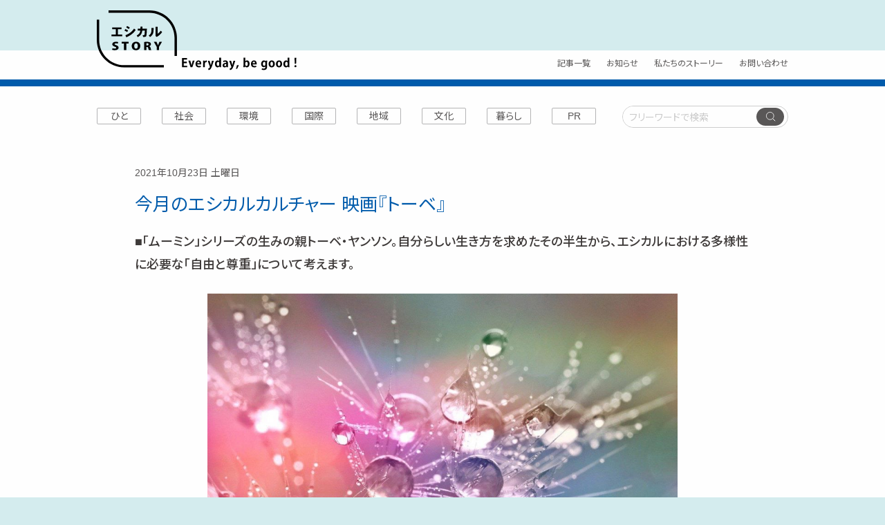

--- FILE ---
content_type: text/html; charset=UTF-8
request_url: https://ethical-story.jp/2021/10/23/tove-movie/
body_size: 16171
content:
<!doctype html>
<html class="no-js" dir="ltr" lang="ja" prefix="og: https://ogp.me/ns#" prefix="og: http://ogp.me/ns# fb: http://ogp.me/ns/fb# article: http://ogp.me/ns/article#">
	<head>
		<meta charset="UTF-8" />
		<meta name="viewport" content="width=device-width, initial-scale=1.0" />
		<link href="https://fonts.googleapis.com/css?family=Noto+Sans+JP" rel="stylesheet">
		<link href="https://fonts.googleapis.com/css?family=Noto+Serif+JP" rel="stylesheet">
		<link rel="shortcut icon" href="https://ethical-story.jp/wp-content/themes/ethicalstory/dist/assets/images/favicon.ico">
		<link rel="icon" type="image/png" href="https://ethical-story.jp/wp-content/themes/ethicalstory/dist/assets/images/favicon.png?v=2020.05.01.01" sizes="96x96" >
		<link rel="icon" type="image/png" sizes="192x192" href="https://ethical-story.jp/wp-content/themes/ethicalstory/dist/assets/images/192x192.png?v=2020.05.01.01">
		<link rel="apple-touch-icon" sizes="180x180" href="https://ethical-story.jp/wp-content/themes/ethicalstory/dist/assets/images/180x180.png?v=2020.05.01.01" >
								<script type="application/ld+json">
				{
					"@context": "https://schema.org",
					"@type": "Article",
					"headline": "今月のエシカルカルチャー 映画『トーベ』",
					"description": "「ムーミン」シリーズの生みの親トーベ・ヤンソン。自分らしい生き方を求めたその半生から、エシカルにおける多様性に必要な「自由と尊重」について考えます。",
					"author": {
						"@type": "Organization",
						"name": "エシカルSTORY"
					},
					"datePublished": "2021-10-23T13:20:33+09:00",
					"dateModified": "2023-02-17T17:01:06+09:00"
				}
				</script>
						<title>今月のエシカルカルチャー 映画『トーベ』 | エシカルSTORY（エシカルストーリー）</title>
	<style>img:is([sizes="auto" i], [sizes^="auto," i]) { contain-intrinsic-size: 3000px 1500px }</style>
	
		<!-- All in One SEO 4.8.8 - aioseo.com -->
	<meta name="description" content="「ムーミン」シリーズの生みの親トーベ・ヤンソン。自分らしい生き方を求めたその半生から、エシカルにおける多様性に 「ムーミン」シリーズの生みの親トーベ・ヤンソン。自分らしい生き方を求めたその半生から、エシカルにおける多様性に必要な「自由と尊重」について考えます。" />
	<meta name="robots" content="max-image-preview:large" />
	<meta name="author" content="Kimura Yohei 木村洋平"/>
	<meta name="google-site-verification" content="uLVHdcfgQoSJ9uEn57nTTPNCDXdj1_kFj2QRSOaEoTM" />
	<meta name="msvalidate.01" content="2FA25BD8216EE6F2164D52CB15F542D6" />
	<link rel="canonical" href="https://ethical-story.jp/2021/10/23/tove-movie/" />
	<meta name="generator" content="All in One SEO (AIOSEO) 4.8.8" />
		<meta property="og:locale" content="ja_JP" />
		<meta property="og:site_name" content="エシカル" />
		<meta property="og:type" content="article" />
		<meta property="og:title" content="今月のエシカルカルチャー 映画『トーベ』 | エシカルSTORY（エシカルストーリー）" />
		<meta property="og:description" content="「ムーミン」シリーズの生みの親トーベ・ヤンソン。自分らしい生き方を求めたその半生から、エシカルにおける多様性に 「ムーミン」シリーズの生みの親トーベ・ヤンソン。自分らしい生き方を求めたその半生から、エシカルにおける多様性に必要な「自由と尊重」について考えます。" />
		<meta property="og:url" content="https://ethical-story.jp/2021/10/23/tove-movie/" />
		<meta property="og:image" content="https://ethical-story.jp/wp-content/uploads/2021/10/image-8.jpeg" />
		<meta property="og:image:secure_url" content="https://ethical-story.jp/wp-content/uploads/2021/10/image-8.jpeg" />
		<meta property="og:image:width" content="1280" />
		<meta property="og:image:height" content="848" />
		<meta property="article:published_time" content="2021-10-23T04:20:33+00:00" />
		<meta property="article:modified_time" content="2023-02-17T08:01:06+00:00" />
		<meta property="article:publisher" content="https://www.facebook.com/ethicalstory/" />
		<meta name="twitter:card" content="summary_large_image" />
		<meta name="twitter:site" content="@ethical_story" />
		<meta name="twitter:title" content="今月のエシカルカルチャー 映画『トーベ』 | エシカルSTORY（エシカルストーリー）" />
		<meta name="twitter:description" content="「ムーミン」シリーズの生みの親トーベ・ヤンソン。自分らしい生き方を求めたその半生から、エシカルにおける多様性に 「ムーミン」シリーズの生みの親トーベ・ヤンソン。自分らしい生き方を求めたその半生から、エシカルにおける多様性に必要な「自由と尊重」について考えます。" />
		<meta name="twitter:image" content="https://ethical-story.jp/wp-content/uploads/2021/10/image-8.jpeg" />
		<script type="application/ld+json" class="aioseo-schema">
			{"@context":"https:\/\/schema.org","@graph":[{"@type":"Article","@id":"https:\/\/ethical-story.jp\/2021\/10\/23\/tove-movie\/#article","name":"\u4eca\u6708\u306e\u30a8\u30b7\u30ab\u30eb\u30ab\u30eb\u30c1\u30e3\u30fc \u6620\u753b\u300e\u30c8\u30fc\u30d9\u300f | \u30a8\u30b7\u30ab\u30ebSTORY\uff08\u30a8\u30b7\u30ab\u30eb\u30b9\u30c8\u30fc\u30ea\u30fc\uff09","headline":"\u4eca\u6708\u306e\u30a8\u30b7\u30ab\u30eb\u30ab\u30eb\u30c1\u30e3\u30fc \u6620\u753b\u300e\u30c8\u30fc\u30d9\u300f","author":{"@id":"https:\/\/ethical-story.jp\/author\/kimuray\/#author"},"publisher":{"@id":"https:\/\/ethical-story.jp\/#organization"},"image":{"@type":"ImageObject","url":"https:\/\/ethical-story.jp\/wp-content\/uploads\/2021\/10\/image-8.jpeg","width":1280,"height":848,"caption":"\u30ad\u30fc\u30d3\u30b8\u30e5\u30a2\u30eb\u3000\u30c8\u30fc\u30d9"},"datePublished":"2021-10-23T13:20:33+09:00","dateModified":"2023-02-17T17:01:06+09:00","inLanguage":"ja","mainEntityOfPage":{"@id":"https:\/\/ethical-story.jp\/2021\/10\/23\/tove-movie\/#webpage"},"isPartOf":{"@id":"https:\/\/ethical-story.jp\/2021\/10\/23\/tove-movie\/#webpage"},"articleSection":"\u3072\u3068, \u56fd\u969b, \u6587\u5316, \u66ae\u3089\u3057, \u793e\u4f1a"},{"@type":"BreadcrumbList","@id":"https:\/\/ethical-story.jp\/2021\/10\/23\/tove-movie\/#breadcrumblist","itemListElement":[{"@type":"ListItem","@id":"https:\/\/ethical-story.jp#listItem","position":1,"name":"\u30db\u30fc\u30e0","item":"https:\/\/ethical-story.jp","nextItem":{"@type":"ListItem","@id":"https:\/\/ethical-story.jp\/category\/%e5%9b%bd%e9%9a%9b\/#listItem","name":"\u56fd\u969b"}},{"@type":"ListItem","@id":"https:\/\/ethical-story.jp\/category\/%e5%9b%bd%e9%9a%9b\/#listItem","position":2,"name":"\u56fd\u969b","item":"https:\/\/ethical-story.jp\/category\/%e5%9b%bd%e9%9a%9b\/","nextItem":{"@type":"ListItem","@id":"https:\/\/ethical-story.jp\/2021\/10\/23\/tove-movie\/#listItem","name":"\u4eca\u6708\u306e\u30a8\u30b7\u30ab\u30eb\u30ab\u30eb\u30c1\u30e3\u30fc \u6620\u753b\u300e\u30c8\u30fc\u30d9\u300f"},"previousItem":{"@type":"ListItem","@id":"https:\/\/ethical-story.jp#listItem","name":"\u30db\u30fc\u30e0"}},{"@type":"ListItem","@id":"https:\/\/ethical-story.jp\/2021\/10\/23\/tove-movie\/#listItem","position":3,"name":"\u4eca\u6708\u306e\u30a8\u30b7\u30ab\u30eb\u30ab\u30eb\u30c1\u30e3\u30fc \u6620\u753b\u300e\u30c8\u30fc\u30d9\u300f","previousItem":{"@type":"ListItem","@id":"https:\/\/ethical-story.jp\/category\/%e5%9b%bd%e9%9a%9b\/#listItem","name":"\u56fd\u969b"}}]},{"@type":"Organization","@id":"https:\/\/ethical-story.jp\/#organization","name":"\u30a8\u30b7\u30ab\u30ebSTORY","description":"\u3088\u308a\u3088\u304f\u751f\u304d\u3088\u3046\u3068\u3059\u308b\u3072\u3068\u306e\u9b45\u529b\u3092\u4f1d\u3048\u308bWeb\u30e1\u30c7\u30a3\u30a2","url":"https:\/\/ethical-story.jp\/","logo":{"@type":"ImageObject","url":"https:\/\/ethical-story.jp\/wp-content\/uploads\/2023\/01\/Page-1logo2.jpg","@id":"https:\/\/ethical-story.jp\/2021\/10\/23\/tove-movie\/#organizationLogo","width":1024,"height":1024},"image":{"@id":"https:\/\/ethical-story.jp\/2021\/10\/23\/tove-movie\/#organizationLogo"},"sameAs":["https:\/\/www.instagram.com\/ethical_story\/"]},{"@type":"Person","@id":"https:\/\/ethical-story.jp\/author\/kimuray\/#author","url":"https:\/\/ethical-story.jp\/author\/kimuray\/","name":"Kimura Yohei \u6728\u6751\u6d0b\u5e73","image":{"@type":"ImageObject","@id":"https:\/\/ethical-story.jp\/2021\/10\/23\/tove-movie\/#authorImage","url":"https:\/\/secure.gravatar.com\/avatar\/d8d8c4ccfd0c4601c79843e3022da3eecb97fc26718108aa5f2f2c9eee56b096?s=96&d=blank&r=g","width":96,"height":96,"caption":"Kimura Yohei \u6728\u6751\u6d0b\u5e73"}},{"@type":"WebPage","@id":"https:\/\/ethical-story.jp\/2021\/10\/23\/tove-movie\/#webpage","url":"https:\/\/ethical-story.jp\/2021\/10\/23\/tove-movie\/","name":"\u4eca\u6708\u306e\u30a8\u30b7\u30ab\u30eb\u30ab\u30eb\u30c1\u30e3\u30fc \u6620\u753b\u300e\u30c8\u30fc\u30d9\u300f | \u30a8\u30b7\u30ab\u30ebSTORY\uff08\u30a8\u30b7\u30ab\u30eb\u30b9\u30c8\u30fc\u30ea\u30fc\uff09","description":"\u300c\u30e0\u30fc\u30df\u30f3\u300d\u30b7\u30ea\u30fc\u30ba\u306e\u751f\u307f\u306e\u89aa\u30c8\u30fc\u30d9\u30fb\u30e4\u30f3\u30bd\u30f3\u3002\u81ea\u5206\u3089\u3057\u3044\u751f\u304d\u65b9\u3092\u6c42\u3081\u305f\u305d\u306e\u534a\u751f\u304b\u3089\u3001\u30a8\u30b7\u30ab\u30eb\u306b\u304a\u3051\u308b\u591a\u69d8\u6027\u306b \u300c\u30e0\u30fc\u30df\u30f3\u300d\u30b7\u30ea\u30fc\u30ba\u306e\u751f\u307f\u306e\u89aa\u30c8\u30fc\u30d9\u30fb\u30e4\u30f3\u30bd\u30f3\u3002\u81ea\u5206\u3089\u3057\u3044\u751f\u304d\u65b9\u3092\u6c42\u3081\u305f\u305d\u306e\u534a\u751f\u304b\u3089\u3001\u30a8\u30b7\u30ab\u30eb\u306b\u304a\u3051\u308b\u591a\u69d8\u6027\u306b\u5fc5\u8981\u306a\u300c\u81ea\u7531\u3068\u5c0a\u91cd\u300d\u306b\u3064\u3044\u3066\u8003\u3048\u307e\u3059\u3002","inLanguage":"ja","isPartOf":{"@id":"https:\/\/ethical-story.jp\/#website"},"breadcrumb":{"@id":"https:\/\/ethical-story.jp\/2021\/10\/23\/tove-movie\/#breadcrumblist"},"author":{"@id":"https:\/\/ethical-story.jp\/author\/kimuray\/#author"},"creator":{"@id":"https:\/\/ethical-story.jp\/author\/kimuray\/#author"},"image":{"@type":"ImageObject","url":"https:\/\/ethical-story.jp\/wp-content\/uploads\/2021\/10\/image-8.jpeg","@id":"https:\/\/ethical-story.jp\/2021\/10\/23\/tove-movie\/#mainImage","width":1280,"height":848,"caption":"\u30ad\u30fc\u30d3\u30b8\u30e5\u30a2\u30eb\u3000\u30c8\u30fc\u30d9"},"primaryImageOfPage":{"@id":"https:\/\/ethical-story.jp\/2021\/10\/23\/tove-movie\/#mainImage"},"datePublished":"2021-10-23T13:20:33+09:00","dateModified":"2023-02-17T17:01:06+09:00"},{"@type":"WebSite","@id":"https:\/\/ethical-story.jp\/#website","url":"https:\/\/ethical-story.jp\/","name":"\u30a8\u30b7\u30ab\u30ebSTORY\uff08\u30a8\u30b7\u30ab\u30eb\u30b9\u30c8\u30fc\u30ea\u30fc\uff09","description":"\u3088\u308a\u3088\u304f\u751f\u304d\u3088\u3046\u3068\u3059\u308b\u3072\u3068\u306e\u9b45\u529b\u3092\u4f1d\u3048\u308bWeb\u30e1\u30c7\u30a3\u30a2","inLanguage":"ja","publisher":{"@id":"https:\/\/ethical-story.jp\/#organization"}}]}
		</script>
		<!-- All in One SEO -->

<!-- Google tag (gtag.js) consent mode dataLayer added by Site Kit -->
<script type="text/javascript" id="google_gtagjs-js-consent-mode-data-layer">
/* <![CDATA[ */
window.dataLayer = window.dataLayer || [];function gtag(){dataLayer.push(arguments);}
gtag('consent', 'default', {"ad_personalization":"denied","ad_storage":"denied","ad_user_data":"denied","analytics_storage":"denied","functionality_storage":"denied","security_storage":"denied","personalization_storage":"denied","region":["AT","BE","BG","CH","CY","CZ","DE","DK","EE","ES","FI","FR","GB","GR","HR","HU","IE","IS","IT","LI","LT","LU","LV","MT","NL","NO","PL","PT","RO","SE","SI","SK"],"wait_for_update":500});
window._googlesitekitConsentCategoryMap = {"statistics":["analytics_storage"],"marketing":["ad_storage","ad_user_data","ad_personalization"],"functional":["functionality_storage","security_storage"],"preferences":["personalization_storage"]};
window._googlesitekitConsents = {"ad_personalization":"denied","ad_storage":"denied","ad_user_data":"denied","analytics_storage":"denied","functionality_storage":"denied","security_storage":"denied","personalization_storage":"denied","region":["AT","BE","BG","CH","CY","CZ","DE","DK","EE","ES","FI","FR","GB","GR","HR","HU","IE","IS","IT","LI","LT","LU","LV","MT","NL","NO","PL","PT","RO","SE","SI","SK"],"wait_for_update":500};
/* ]]> */
</script>
<!-- End Google tag (gtag.js) consent mode dataLayer added by Site Kit -->
<link rel='dns-prefetch' href='//www.google.com' />
<link rel='dns-prefetch' href='//ajax.googleapis.com' />
<link rel='dns-prefetch' href='//www.googletagmanager.com' />
<link rel='stylesheet' id='sbi_styles-css' href='https://ethical-story.jp/wp-content/plugins/instagram-feed/css/sbi-styles.min.css?ver=6.9.1' type='text/css' media='all' />
<link rel='stylesheet' id='wp-block-library-css' href='https://ethical-story.jp/wp-includes/css/dist/block-library/style.min.css?ver=6.8.3' type='text/css' media='all' />
<style id='classic-theme-styles-inline-css' type='text/css'>
/*! This file is auto-generated */
.wp-block-button__link{color:#fff;background-color:#32373c;border-radius:9999px;box-shadow:none;text-decoration:none;padding:calc(.667em + 2px) calc(1.333em + 2px);font-size:1.125em}.wp-block-file__button{background:#32373c;color:#fff;text-decoration:none}
</style>
<style id='global-styles-inline-css' type='text/css'>
:root{--wp--preset--aspect-ratio--square: 1;--wp--preset--aspect-ratio--4-3: 4/3;--wp--preset--aspect-ratio--3-4: 3/4;--wp--preset--aspect-ratio--3-2: 3/2;--wp--preset--aspect-ratio--2-3: 2/3;--wp--preset--aspect-ratio--16-9: 16/9;--wp--preset--aspect-ratio--9-16: 9/16;--wp--preset--color--black: #000000;--wp--preset--color--cyan-bluish-gray: #abb8c3;--wp--preset--color--white: #ffffff;--wp--preset--color--pale-pink: #f78da7;--wp--preset--color--vivid-red: #cf2e2e;--wp--preset--color--luminous-vivid-orange: #ff6900;--wp--preset--color--luminous-vivid-amber: #fcb900;--wp--preset--color--light-green-cyan: #7bdcb5;--wp--preset--color--vivid-green-cyan: #00d084;--wp--preset--color--pale-cyan-blue: #8ed1fc;--wp--preset--color--vivid-cyan-blue: #0693e3;--wp--preset--color--vivid-purple: #9b51e0;--wp--preset--color--primary: #1779ba;--wp--preset--color--secondary: #767676;--wp--preset--color--success: #3adb76;--wp--preset--color--warning: #ffae00;--wp--preset--color--alert: #cc4b37;--wp--preset--gradient--vivid-cyan-blue-to-vivid-purple: linear-gradient(135deg,rgba(6,147,227,1) 0%,rgb(155,81,224) 100%);--wp--preset--gradient--light-green-cyan-to-vivid-green-cyan: linear-gradient(135deg,rgb(122,220,180) 0%,rgb(0,208,130) 100%);--wp--preset--gradient--luminous-vivid-amber-to-luminous-vivid-orange: linear-gradient(135deg,rgba(252,185,0,1) 0%,rgba(255,105,0,1) 100%);--wp--preset--gradient--luminous-vivid-orange-to-vivid-red: linear-gradient(135deg,rgba(255,105,0,1) 0%,rgb(207,46,46) 100%);--wp--preset--gradient--very-light-gray-to-cyan-bluish-gray: linear-gradient(135deg,rgb(238,238,238) 0%,rgb(169,184,195) 100%);--wp--preset--gradient--cool-to-warm-spectrum: linear-gradient(135deg,rgb(74,234,220) 0%,rgb(151,120,209) 20%,rgb(207,42,186) 40%,rgb(238,44,130) 60%,rgb(251,105,98) 80%,rgb(254,248,76) 100%);--wp--preset--gradient--blush-light-purple: linear-gradient(135deg,rgb(255,206,236) 0%,rgb(152,150,240) 100%);--wp--preset--gradient--blush-bordeaux: linear-gradient(135deg,rgb(254,205,165) 0%,rgb(254,45,45) 50%,rgb(107,0,62) 100%);--wp--preset--gradient--luminous-dusk: linear-gradient(135deg,rgb(255,203,112) 0%,rgb(199,81,192) 50%,rgb(65,88,208) 100%);--wp--preset--gradient--pale-ocean: linear-gradient(135deg,rgb(255,245,203) 0%,rgb(182,227,212) 50%,rgb(51,167,181) 100%);--wp--preset--gradient--electric-grass: linear-gradient(135deg,rgb(202,248,128) 0%,rgb(113,206,126) 100%);--wp--preset--gradient--midnight: linear-gradient(135deg,rgb(2,3,129) 0%,rgb(40,116,252) 100%);--wp--preset--font-size--small: 13px;--wp--preset--font-size--medium: 20px;--wp--preset--font-size--large: 36px;--wp--preset--font-size--x-large: 42px;--wp--preset--spacing--20: 0.44rem;--wp--preset--spacing--30: 0.67rem;--wp--preset--spacing--40: 1rem;--wp--preset--spacing--50: 1.5rem;--wp--preset--spacing--60: 2.25rem;--wp--preset--spacing--70: 3.38rem;--wp--preset--spacing--80: 5.06rem;--wp--preset--shadow--natural: 6px 6px 9px rgba(0, 0, 0, 0.2);--wp--preset--shadow--deep: 12px 12px 50px rgba(0, 0, 0, 0.4);--wp--preset--shadow--sharp: 6px 6px 0px rgba(0, 0, 0, 0.2);--wp--preset--shadow--outlined: 6px 6px 0px -3px rgba(255, 255, 255, 1), 6px 6px rgba(0, 0, 0, 1);--wp--preset--shadow--crisp: 6px 6px 0px rgba(0, 0, 0, 1);}:where(.is-layout-flex){gap: 0.5em;}:where(.is-layout-grid){gap: 0.5em;}body .is-layout-flex{display: flex;}.is-layout-flex{flex-wrap: wrap;align-items: center;}.is-layout-flex > :is(*, div){margin: 0;}body .is-layout-grid{display: grid;}.is-layout-grid > :is(*, div){margin: 0;}:where(.wp-block-columns.is-layout-flex){gap: 2em;}:where(.wp-block-columns.is-layout-grid){gap: 2em;}:where(.wp-block-post-template.is-layout-flex){gap: 1.25em;}:where(.wp-block-post-template.is-layout-grid){gap: 1.25em;}.has-black-color{color: var(--wp--preset--color--black) !important;}.has-cyan-bluish-gray-color{color: var(--wp--preset--color--cyan-bluish-gray) !important;}.has-white-color{color: var(--wp--preset--color--white) !important;}.has-pale-pink-color{color: var(--wp--preset--color--pale-pink) !important;}.has-vivid-red-color{color: var(--wp--preset--color--vivid-red) !important;}.has-luminous-vivid-orange-color{color: var(--wp--preset--color--luminous-vivid-orange) !important;}.has-luminous-vivid-amber-color{color: var(--wp--preset--color--luminous-vivid-amber) !important;}.has-light-green-cyan-color{color: var(--wp--preset--color--light-green-cyan) !important;}.has-vivid-green-cyan-color{color: var(--wp--preset--color--vivid-green-cyan) !important;}.has-pale-cyan-blue-color{color: var(--wp--preset--color--pale-cyan-blue) !important;}.has-vivid-cyan-blue-color{color: var(--wp--preset--color--vivid-cyan-blue) !important;}.has-vivid-purple-color{color: var(--wp--preset--color--vivid-purple) !important;}.has-black-background-color{background-color: var(--wp--preset--color--black) !important;}.has-cyan-bluish-gray-background-color{background-color: var(--wp--preset--color--cyan-bluish-gray) !important;}.has-white-background-color{background-color: var(--wp--preset--color--white) !important;}.has-pale-pink-background-color{background-color: var(--wp--preset--color--pale-pink) !important;}.has-vivid-red-background-color{background-color: var(--wp--preset--color--vivid-red) !important;}.has-luminous-vivid-orange-background-color{background-color: var(--wp--preset--color--luminous-vivid-orange) !important;}.has-luminous-vivid-amber-background-color{background-color: var(--wp--preset--color--luminous-vivid-amber) !important;}.has-light-green-cyan-background-color{background-color: var(--wp--preset--color--light-green-cyan) !important;}.has-vivid-green-cyan-background-color{background-color: var(--wp--preset--color--vivid-green-cyan) !important;}.has-pale-cyan-blue-background-color{background-color: var(--wp--preset--color--pale-cyan-blue) !important;}.has-vivid-cyan-blue-background-color{background-color: var(--wp--preset--color--vivid-cyan-blue) !important;}.has-vivid-purple-background-color{background-color: var(--wp--preset--color--vivid-purple) !important;}.has-black-border-color{border-color: var(--wp--preset--color--black) !important;}.has-cyan-bluish-gray-border-color{border-color: var(--wp--preset--color--cyan-bluish-gray) !important;}.has-white-border-color{border-color: var(--wp--preset--color--white) !important;}.has-pale-pink-border-color{border-color: var(--wp--preset--color--pale-pink) !important;}.has-vivid-red-border-color{border-color: var(--wp--preset--color--vivid-red) !important;}.has-luminous-vivid-orange-border-color{border-color: var(--wp--preset--color--luminous-vivid-orange) !important;}.has-luminous-vivid-amber-border-color{border-color: var(--wp--preset--color--luminous-vivid-amber) !important;}.has-light-green-cyan-border-color{border-color: var(--wp--preset--color--light-green-cyan) !important;}.has-vivid-green-cyan-border-color{border-color: var(--wp--preset--color--vivid-green-cyan) !important;}.has-pale-cyan-blue-border-color{border-color: var(--wp--preset--color--pale-cyan-blue) !important;}.has-vivid-cyan-blue-border-color{border-color: var(--wp--preset--color--vivid-cyan-blue) !important;}.has-vivid-purple-border-color{border-color: var(--wp--preset--color--vivid-purple) !important;}.has-vivid-cyan-blue-to-vivid-purple-gradient-background{background: var(--wp--preset--gradient--vivid-cyan-blue-to-vivid-purple) !important;}.has-light-green-cyan-to-vivid-green-cyan-gradient-background{background: var(--wp--preset--gradient--light-green-cyan-to-vivid-green-cyan) !important;}.has-luminous-vivid-amber-to-luminous-vivid-orange-gradient-background{background: var(--wp--preset--gradient--luminous-vivid-amber-to-luminous-vivid-orange) !important;}.has-luminous-vivid-orange-to-vivid-red-gradient-background{background: var(--wp--preset--gradient--luminous-vivid-orange-to-vivid-red) !important;}.has-very-light-gray-to-cyan-bluish-gray-gradient-background{background: var(--wp--preset--gradient--very-light-gray-to-cyan-bluish-gray) !important;}.has-cool-to-warm-spectrum-gradient-background{background: var(--wp--preset--gradient--cool-to-warm-spectrum) !important;}.has-blush-light-purple-gradient-background{background: var(--wp--preset--gradient--blush-light-purple) !important;}.has-blush-bordeaux-gradient-background{background: var(--wp--preset--gradient--blush-bordeaux) !important;}.has-luminous-dusk-gradient-background{background: var(--wp--preset--gradient--luminous-dusk) !important;}.has-pale-ocean-gradient-background{background: var(--wp--preset--gradient--pale-ocean) !important;}.has-electric-grass-gradient-background{background: var(--wp--preset--gradient--electric-grass) !important;}.has-midnight-gradient-background{background: var(--wp--preset--gradient--midnight) !important;}.has-small-font-size{font-size: var(--wp--preset--font-size--small) !important;}.has-medium-font-size{font-size: var(--wp--preset--font-size--medium) !important;}.has-large-font-size{font-size: var(--wp--preset--font-size--large) !important;}.has-x-large-font-size{font-size: var(--wp--preset--font-size--x-large) !important;}
:where(.wp-block-post-template.is-layout-flex){gap: 1.25em;}:where(.wp-block-post-template.is-layout-grid){gap: 1.25em;}
:where(.wp-block-columns.is-layout-flex){gap: 2em;}:where(.wp-block-columns.is-layout-grid){gap: 2em;}
:root :where(.wp-block-pullquote){font-size: 1.5em;line-height: 1.6;}
</style>
<link rel='stylesheet' id='contact-form-7-css' href='https://ethical-story.jp/wp-content/plugins/contact-form-7/includes/css/styles.css?ver=6.1.4' type='text/css' media='all' />
<link rel='stylesheet' id='main-stylesheet-css' href='https://ethical-story.jp/wp-content/themes/ethicalstory/dist/assets/css/app.css?ver=2.10.4.5' type='text/css' media='all' />
<script type="text/javascript" src="https://ajax.googleapis.com/ajax/libs/jquery/3.2.1/jquery.min.js?ver=3.2.1" id="jquery-js"></script>

<!-- Site Kit によって追加された Google タグ（gtag.js）スニペット -->
<!-- Google アナリティクス スニペット (Site Kit が追加) -->
<script type="text/javascript" src="https://www.googletagmanager.com/gtag/js?id=GT-W6JRF8V" id="google_gtagjs-js" async></script>
<script type="text/javascript" id="google_gtagjs-js-after">
/* <![CDATA[ */
window.dataLayer = window.dataLayer || [];function gtag(){dataLayer.push(arguments);}
gtag("set","linker",{"domains":["ethical-story.jp"]});
gtag("js", new Date());
gtag("set", "developer_id.dZTNiMT", true);
gtag("config", "GT-W6JRF8V", {"googlesitekit_post_type":"post"});
/* ]]> */
</script>
<link rel="https://api.w.org/" href="https://ethical-story.jp/wp-json/" /><link rel="alternate" title="JSON" type="application/json" href="https://ethical-story.jp/wp-json/wp/v2/posts/3337" /><link rel="alternate" title="oEmbed (JSON)" type="application/json+oembed" href="https://ethical-story.jp/wp-json/oembed/1.0/embed?url=https%3A%2F%2Fethical-story.jp%2F2021%2F10%2F23%2Ftove-movie%2F" />
<link rel="alternate" title="oEmbed (XML)" type="text/xml+oembed" href="https://ethical-story.jp/wp-json/oembed/1.0/embed?url=https%3A%2F%2Fethical-story.jp%2F2021%2F10%2F23%2Ftove-movie%2F&#038;format=xml" />
<meta name="generator" content="Site Kit by Google 1.163.0" /><link rel="icon" href="https://ethical-story.jp/wp-content/uploads/2021/06/192x192.png" sizes="32x32" />
<link rel="icon" href="https://ethical-story.jp/wp-content/uploads/2021/06/192x192.png" sizes="192x192" />
<link rel="apple-touch-icon" href="https://ethical-story.jp/wp-content/uploads/2021/06/192x192.png" />
<meta name="msapplication-TileImage" content="https://ethical-story.jp/wp-content/uploads/2021/06/192x192.png" />
	</head>
	<body class="wp-singular post-template-default single single-post postid-3337 single-format-standard wp-theme-ethicalstory topbar">
	<div class="wrapper">

	<header class="site-header">
		<div class="site-title-bar">
			<div class="title-bar-upper-wrapper">
				<div class="title-bar-upper">
					<div class="site-desktop-title">
													<a class="site-logo" href="https://ethical-story.jp/" rel="home"><img src="https://ethical-story.jp/wp-content/themes/ethicalstory/dist/assets/images/ethical_logo.svg" alt="エシカルSTORY（エシカルストーリー）" /></a>
											</div>

					<div class="header-menu">
						<a class="search-button"  aria-label="検索" data-toggle="mobile-search-header-form"><img src="https://ethical-story.jp/wp-content/themes/ethicalstory/dist/assets/images/icon_search.svg" alt="検索" /> </a>
						<a class="menu-button"  aria-label="メインメニュー" data-toggle="mobile-main-menu"><img src="https://ethical-story.jp/wp-content/themes/ethicalstory/dist/assets/images/icon_buger.svg" alt="メニュー" /> </a>
					</div>
				</div>
			</div>
			<div class="title-bar-lower-wrapper">
				<div class="title-bar-lower">
					<nav class="title-bar-nav">
						<ul>
							<li><a href="https://ethical-story.jp/articles">記事一覧</a></li>
							<li><a href="https://ethical-story.jp/category/%e3%81%8a%e7%9f%a5%e3%82%89%e3%81%9b/">お知らせ</a></li>
							<li><a href="https://ethical-story.jp/our-story">私たちのストーリー</a></li>
							<li><a href="https://ethical-story.jp/contact">お問い合わせ</a></li>
						</ul>
					</nav>
				</div>
			</div>
		</div>

		<div class="off-canvas mobile-search-header-form" id="mobile-search-header-form" data-off-canvas data-transition="overlap">
			<div class="mobile-search-form">	
				<form role="search" method="get" id="searchform-mobile" action="https://ethical-story.jp/">
					<div class="input-group">
						<input type="text" class="input-group-field" value="" name="s" id="s" aria-label="Search" placeholder="フリーワードで検索">
						<div class="input-group-button">
							<button type="submit" id="searchsubmit" class="button"><img src="https://ethical-story.jp/wp-content/themes/ethicalstory/dist/assets/images/icon_search_white.svg" alt="検索"/></button>
						</div>
					</div>
				</form>
			</div>
			
			<button class="close-button" aria-label="Close" type="button" data-toggle="mobile-search-header-form">
				<span aria-hidden="true">&times;</span>
			</button>
		</div>

		<div class="off-canvas mobile-main-menu" id="mobile-main-menu" data-off-canvas data-transition="overlap">
						<a class="site-logo" href="https://ethical-story.jp/"><img src="https://ethical-story.jp/wp-content/themes/ethicalstory/dist/assets/images/ethical_logo.svg" alt="エシカルSTORY"></a>
						<button class="close-button" aria-label="Close" type="button" data-toggle="mobile-main-menu">
				<span aria-hidden="true">&times;</span>
			</button>
			
			
			<nav class="mobile-nav">
					<ul class="mobile-nav-list">
							<li><a href="https://ethical-story.jp">ホーム</a></li>
							<li><a href="https://ethical-story.jp/articles">記事一覧</a></li>
							<li><a href="https://ethical-story.jp/category/%e3%81%8a%e7%9f%a5%e3%82%89%e3%81%9b/">お知らせ</a></li>
							<li><a href="https://ethical-story.jp/our-story">私たちのストーリー</a></li>
					</ul>

								</nav>
			<div class="inquiry">
						<a class="inquiry" href="https://ethical-story.jp/contact"><img src="https://ethical-story.jp/wp-content/themes/ethicalstory/dist/assets/images/icon_mail_white.svg" alt="">お問い合わせ</a>
					</div>
		</div>		
	</header>

<div class="main-container">
<div class="main-grid">
		<main class="main-content-full-width">
		<nav class="upper-nav">
		<ul class="category-link">
				                            
            <li><a href="https://ethical-story.jp/category/%e3%81%b2%e3%81%a8/">ひと</a></li>
            		                            
            <li><a href="https://ethical-story.jp/category/%e7%a4%be%e4%bc%9a/">社会</a></li>
            		                            
            <li><a href="https://ethical-story.jp/category/%e7%92%b0%e5%a2%83/">環境</a></li>
            		                            
            <li><a href="https://ethical-story.jp/category/%e5%9b%bd%e9%9a%9b/">国際</a></li>
            		                            
            <li><a href="https://ethical-story.jp/category/%e5%9c%b0%e5%9f%9f/">地域</a></li>
            		                            
            <li><a href="https://ethical-story.jp/category/%e6%96%87%e5%8c%96/">文化</a></li>
            		                            
            <li><a href="https://ethical-story.jp/category/%e6%9a%ae%e3%82%89%e3%81%97/">暮らし</a></li>
            		                            
            <li><a href="https://ethical-story.jp/category/pr/">PR</a></li>
            			
		</ul>
		<div class="upper-nav-serach">
		<form role="search" method="get" id="searchform" action="https://ethical-story.jp/">
			<div class="input-group">
				<input type="text" class="input-group-field" value="" name="s" id="s" aria-label="Search" placeholder=" フリーワードで検索">
				<div class="input-group-button">
					<button type="submit" id="searchsubmit" class="button"><img src="https://ethical-story.jp/wp-content/themes/ethicalstory/dist/assets/images/icon_search_white.svg" alt="検索"/></button>
				</div>
			</div>
		</form>
		</div>
</nav>											
<article id="post-3337" class="post-3337 post type-post status-publish format-standard has-post-thumbnail hentry category-4 category-2 category-13 category-14 category-11">
<div class="article-container">
	<header class="entry-header">
        <time class="published" datetime="2021-10-23T13:20:33+09:00">2021年10月23日 土曜日</time>
            <h1 class="entry-title">今月のエシカルカルチャー 映画『トーベ』</h1>    
			</header>
	<div class="entry-content">
        <div class="main-part first-page-content">
            
<p>「ムーミン」シリーズの生みの親トーベ・ヤンソン。自分らしい生き方を求めたその半生から、エシカルにおける多様性に必要な「自由と尊重」について考えます。</p>



<figure class="wp-block-image size-large"><a href="https://pixabay.com/ja/photos/%e6%b0%b4%e6%bb%b4-%e3%82%a6%e3%82%a9%e3%83%bc%e3%82%bf%e3%83%bc%e3%83%91%e3%83%bc%e3%83%ab-%e9%9b%a8%e6%bb%b4-862316/" target="_blank" rel="noopener"><img fetchpriority="high" decoding="async" width="1024" height="678" src="https://ethical-story.jp/wp-content/uploads/2021/10/image-8-1024x678.jpeg" alt="ウォーターパール　雨滴　色とりどり" class="wp-image-3338" srcset="https://ethical-story.jp/wp-content/uploads/2021/10/image-8-1024x678.jpeg 1024w, https://ethical-story.jp/wp-content/uploads/2021/10/image-8-640x424.jpeg 640w, https://ethical-story.jp/wp-content/uploads/2021/10/image-8-768x509.jpeg 768w, https://ethical-story.jp/wp-content/uploads/2021/10/image-8-1200x795.jpeg 1200w, https://ethical-story.jp/wp-content/uploads/2021/10/image-8.jpeg 1280w" sizes="(max-width: 639px) 98vw, (max-width: 1199px) 64vw, 770px" /></a></figure>



<p><br>「たとえばダンスのステップのように──誰にだって、その人らしい生き方がある。」</p>



<p>エシカル・カルチャー第5回目では、「ムーミン」シリーズの作者トーベ・ヤンソンの若き日の物語から見えてくるエシカルを紹介します。</p>



<p>ちょっと気弱だけれど心優しいムーミントロール。小さな身体に有り余るほどのエネルギーで向かっていくミイ。そして音楽と孤独を愛する生涯の旅人スナフキン。</p>



<p>ユニークなキャラクターで世界的に有名な「ムーミン」シリーズですが、その作者であるトーベ・ヤンソンのことは、意外と知られていないのでは、と思います。</p>



<p>映画『トーベ』は、世の常識に挑みながらも、自分らしく生きようとした女性トーベ・ヤンソンの若き日々を、恋愛を中心に描いた作品です。</p>



<p class="has-medium-font-size"><br><strong>『トーベ』のあらすじ</strong></p>



<p>1914年、トーベ・ヤンソンは彫刻家の父と挿絵画家の母との間にヘルシンキで生まれました。若きトーベは、早くも10代にしてイラストで認められ、風刺画家としてキャリアを始めていました。</p>



<p>しかし自分の「本当の仕事」は、ペンではなく絵筆を持つ「画家」だという思いが強かった彼女は、女性であっても画家として、きちんと認められたいと願っていました。</p>



<p>それというのも当時のフィンランドでは、芸術家であっても「女性」だというだけで、思い通りに能力を発揮できる場がないという保守的な風潮があったからです。とくにイラスト性のある風刺漫画などの作画的なものは、女性が家事や育児の片手間にやればいいものであり、「正式な画家とはいえない」と思われていました。</p>



<p>将来の不安を抱えながらも、情熱をもって絵画の制作に打ち込むトーベでしたが、時にひとり、絵筆を鉛筆に持ち替えて気の向くまま、ムーミントロールという不思議なかたちの生き物をノートに走り描きすることがありました。</p>



<p><br>そこは、自分だけのなぐさめの場所、心の待避所だったのです。</p>



<figure class="wp-block-image size-large"><a href="https://pixabay.com/ja/photos/%e3%82%aa%e3%82%a6%e3%83%ab-%e3%83%95%e3%82%a3%e3%83%b3%e3%83%a9%e3%83%b3%e3%83%89-%e7%81%af%e5%8f%b0-2035445/" target="_blank" rel="noopener"><img decoding="async" width="1024" height="575" src="https://ethical-story.jp/wp-content/uploads/2021/10/image-9-1024x575.jpeg" alt="灯台　海　日没　空" class="wp-image-3339" srcset="https://ethical-story.jp/wp-content/uploads/2021/10/image-9-1024x575.jpeg 1024w, https://ethical-story.jp/wp-content/uploads/2021/10/image-9-640x360.jpeg 640w, https://ethical-story.jp/wp-content/uploads/2021/10/image-9-768x431.jpeg 768w, https://ethical-story.jp/wp-content/uploads/2021/10/image-9-1200x674.jpeg 1200w, https://ethical-story.jp/wp-content/uploads/2021/10/image-9.jpeg 1280w" sizes="(max-width: 639px) 98vw, (max-width: 1199px) 64vw, 770px" /></a></figure>



<p>そんな時、トーベに運命の出会いが訪れます。</p>



<p>彼女はあるパーティーで、華やかな雰囲気の舞台演出家、ヴィヴィカ・バンドラーと知り合います。自分のイラストを好きだと言ってくれたヴィヴィカに、同じ女性ながらたちまち惹かれるトーベ。</p>



<p>二人の仲は急速に縮まり、恋愛関係が始まるのです。</p>



<p>トーベは、初めての感情に戸惑いつつも、その当時恋人であった男性のアトスにそのことを打ち明け、彼を傷つけてしまいます。しかも当時のフィンランドでは、同性との恋愛は犯罪行為であったため、これは社会的にも禁じられた恋でした。</p>



<p>トーベとヴィヴィカは、二人にしかわからない言葉を使って手紙を交わし、密かに想いを伝え合いました。しかし、まさにこの禁じられた二人の出会いが、ノートの隅で生まれた「ムーミン」を一躍有名にするきっかけとなるのでした。</p>



<p>「ムーミンを舞台化しない？」</p>



<p>演出家であるヴィヴィカが、トーベにそう提案します。舞台は成功。ムーミンは誰もが知られる物語になっていくのです。「ムーミン」とともに、急速に回り出すトーベの人生。</p>



<p>ヴィヴィカとの恋、そしてアトスの想いを抱え、トーベは悩み、葛藤していきます──。生活に不便のないよう結婚して、男性に守られる人生か。それとも、一人の芸術家として自由を愛する人生か。</p>



<p>笑い、泣き、立ちどまり、葛藤しながら、それでも自分らしい生き方を貫こうと模索していくトーベの姿は、女性だけでなく、LGBTQや、生まれながらの格差がありながらも自分らしく生きたいと願うすべての人たちの問題を浮き彫りにしています。</p>



<figure class="wp-block-image size-large"><a href="https://pixabay.com/ja/photos/%e3%83%98%e3%83%ab%e3%82%b7%e3%83%b3%e3%82%ad%e5%a4%a7%e8%81%96%e5%a0%82-%e5%a4%a7%e8%81%96%e5%a0%82-%e6%95%99%e4%bc%9a-4189825/" target="_blank" rel="noopener"><img decoding="async" width="1024" height="682" src="https://ethical-story.jp/wp-content/uploads/2021/10/image-10-1024x682.jpeg" alt="ヘルシンキ大聖堂　教会　夜" class="wp-image-3340" srcset="https://ethical-story.jp/wp-content/uploads/2021/10/image-10-1024x682.jpeg 1024w, https://ethical-story.jp/wp-content/uploads/2021/10/image-10-640x427.jpeg 640w, https://ethical-story.jp/wp-content/uploads/2021/10/image-10-768x512.jpeg 768w, https://ethical-story.jp/wp-content/uploads/2021/10/image-10-1200x800.jpeg 1200w, https://ethical-story.jp/wp-content/uploads/2021/10/image-10.jpeg 1280w" sizes="(max-width: 639px) 98vw, (max-width: 1199px) 64vw, 770px" /></a></figure>



<p>映画の冒頭とラストには、トーベが無心で踊るシーンがあります。</p>



<p>どんなふうに見えるかなんて構わない。内から突き動かされる衝動に身体をまかせ、心を開け放ち、自分の存在すべてを叩きつけるようにステップを踏むトーベの姿は、まるで彼女の生き方そのものを象徴しているかのようでした。</p>



<p class="has-medium-font-size"><br><strong>誰もが居心地良く、その人としていられることが「自由」</strong></p>



<p>「誰もがその人らしく、そこにいるか？」</p>



<p>トーベは、これを自分の大切な「自由の物差し」として、考えていたようでした。</p>



<p>そしてその自由さは、自分だけではなく「ほかの人にもそうであってほしい」と、願っていました。映画でも、彼女が心を砕き悩んでいたことは、まさにそのこと。「自分の”自由”ために、相手が”不自由”な思いをしていないか」ということなのです。</p>



<p>誰もが自分のままで、そこにいることができる心地よさ。そういう風に「自分自身であることへの自由と尊厳はみんなのものである」と、トーベはそう考えていたようです。</p>



<p><br>おそらく、そんな理想のコミュニティを表現したのが「ムーミン」の世界なのでしょう。</p>



<p>トーベの描く「ムーミン」作品には、見た目もちがえば性格もバラバラ、おかしなクセやこだわりを持つユニークなキャラクターがたくさん出てきます。それぞれ良いところと悪いところがある。</p>



<p>でも、たとえ「臆病さ」とか「理屈屋」といった一見ネガティブな側面も、仲間の中ではうまく活かされて、なぜか問題が解決してしまう。</p>



<p>ムーミンの物語にある「エシカル」とは、多様な者が自然に存在しあうことです。多様性を認め合い、生かし合う──そんな共存と共生の世界といえるでしょう。</p>



<p class="has-medium-font-size"><br><strong>トーベ・ヤンソンの言葉に秘められた「新しい家族」</strong></p>



<p>トーベの最初のムーミン物語『ムーミン谷の彗星』のあとがきには、「親愛なる読者のみなさん！」で始まる、日本の読者に向けたトーベ自身のメッセージがあります。</p>



<p>そこには、芸術家として、そしてジェンダーに縛られず自由を求めたクィア（自身の性的指向を定めていないクエスチョニングな存在＝たしかにムーミン谷の仲間たちも、どことなく性別すらクエスチョンな生き物たちですよね！）な存在として密かにトーベが求めていた、新しい家族像やコミュニティの在り方が書かれているのです。</p>



<blockquote class="wp-block-quote is-layout-flow wp-block-quote-is-layout-flow">
<p>わたしは、平和な家族を描いてきました。</p>



<p>だれもが、うちあけたいと思わなければ、それぞれの秘密を胸に秘めていられます。</p>



<p>「何時に帰るの？」とたずねる人もいなくて、夕食におくれた人は食糧室におしかければそれですみます。ひとことでいえば、だれもがおたがいを、気のとがめるような気分にさせないのです。</p>



<p>そしてそのことから得られる自由は、たいせつなことです。</p>



<p>とはいってもこの場合、どのようなやり方であるにしても、みだりにそうしてはいけないとの暗黙のやくそくはありましたし、どんなにばかげて見えたとしてもあいての面目を失わせてはいけないという、他人に対する誠実な責任もともなっていました。</p>



<p>家族のみんなはしばしばまぬけなことをしますが、でもそのあとで力をあわせてものごとを解決しようと努力するのです。</p>



<p>親愛なる日本の読者のみなさん、フィンランドにあるムーミン谷は、たぶん、あなたが思っているほどあなたのところから遠くへだたってはいないのです。</p>



<p></p>
<cite>『ムーミン全集［新版］1 ムーミン谷の彗星』トーベ・ヤンソン著　下村隆 訳、講談社、 2019　p.216-217</cite></blockquote>



<p><br>自分の自由と相手への尊厳を思いながら、まぶしいほどに誰かを愛したトーベの姿を、ぜひ映画館でご覧になっていただければと思います。</p>



<figure class="wp-block-image size-full"><a href="https://pixabay.com/ja/photos/%e7%aa%93-%e5%ae%b6-%e8%b5%a4-%e5%b9%b4-%e5%bb%ba%e7%89%a9-%e9%a2%a8%e6%99%af-2438751/" target="_blank" rel="noopener"><img loading="lazy" decoding="async" width="640" height="426" src="https://ethical-story.jp/wp-content/uploads/2021/10/window-gf73ecf59b_640.jpg" alt="窓　壁　外　" class="wp-image-3342"/></a></figure>



<p class="has-medium-font-size"><br><strong>ムーミンのキャラクター秘話と、LGBTQの今</strong></p>



<p>ちなみに「ムーミン」のキャラクターは、トーベの周辺人物がモデルになっているのをご存じでしょうか。</p>



<p>誰が誰のモデルなのか？ その秘密がわかるところも、この映画の魅力です。</p>



<p>実はこれは、ファンのあいだでは結構知られているところなのですが、スナフキンのモデルは、前述したトーベの長年の恋人、アトス・ヴィルタネンです。</p>



<p>そしていつも優しく、それでいて的確な物言いをするムーミンママのモデルは、そのままトーベの母親のシグネだといわれています。</p>



<p>また、嬉しいことにムーミン谷には、トーベとヴィヴィカをモデルにしたキャラクターもいるのです。誰にも理解できない二人だけの言葉を使って話す、いつも一緒のトフスランとビフスランとして登場しています。</p>



<p><br>最後に、トーベの故郷フィンランドでのLGBTQの今を少しお伝えましょう。</p>



<p>フィンランドでは2002年に、同性のパートナーシップ登録が認められました。法的な婚姻制度は2017年に認められるようになり、今ではパートナーシップか結婚かどちらでも選べるようになっています。</p>



<p>そこでは「レインボーファミリー」といい、家族構成やパートナーの性別がそれぞれの家庭で異なっているということが、ごく当たり前だと考えられています。日本では、いまだ一部の自治体で同性のパートナー登録を認めているにすぎません。</p>



<p>血縁や役割にしばられない自由な家族形態やコミュニティの在り方について、日本でも早急に制度の見直しと、ひとりひとりの理解が求められるところです。</p>



<p style="font-size:15px"><br>2021年10月1日より全国ロードショー <a href="https://klockworx-v.com/tove/" target="_blank" rel="noreferrer noopener">『トーベ』オフィシャル・サイト</a></p>



<p class="has-text-align-right"><br><strong>文：越水玲衣</strong></p>



<p class="has-medium-font-size"><br><strong>こちらの記事もおすすめ</strong></p>



<figure class="wp-block-embed is-type-wp-embed is-provider-エシカルstory（エシカルストーリー） wp-block-embed-エシカルstory（エシカルストーリー）"><div class="wp-block-embed__wrapper">
<blockquote class="wp-embedded-content" data-secret="ucuSsRfstx"><a href="https://ethical-story.jp/2021/09/04/william-morris/">今月のエシカルカルチャー　ウィリアム・モリスの言葉たち──芸術と生活が結びついて生まれるライフスタイル</a></blockquote><iframe loading="lazy" class="wp-embedded-content" sandbox="allow-scripts" security="restricted" style="position: absolute; visibility: hidden;" title="&#8220;今月のエシカルカルチャー　ウィリアム・モリスの言葉たち──芸術と生活が結びついて生まれるライフスタイル&#8221; &#8212; エシカルSTORY（エシカルストーリー）" src="https://ethical-story.jp/2021/09/04/william-morris/embed/#?secret=OArxgtvUx5#?secret=ucuSsRfstx" data-secret="ucuSsRfstx" width="500" height="282" frameborder="0" marginwidth="0" marginheight="0" scrolling="no"></iframe>
</div></figure>



<figure class="wp-block-embed is-type-wp-embed is-provider-エシカルstory（エシカルストーリー） wp-block-embed-エシカルstory（エシカルストーリー）"><div class="wp-block-embed__wrapper">
<blockquote class="wp-embedded-content" data-secret="lLNCytG2TB"><a href="https://ethical-story.jp/2021/09/27/penan-borneo/">今月のエシカルカルチャー　『マンガ人類学講義　ボルネオの森の民には、なぜ感謝も反省も所有もないのか』</a></blockquote><iframe loading="lazy" class="wp-embedded-content" sandbox="allow-scripts" security="restricted" style="position: absolute; visibility: hidden;" title="&#8220;今月のエシカルカルチャー　『マンガ人類学講義　ボルネオの森の民には、なぜ感謝も反省も所有もないのか』&#8221; &#8212; エシカルSTORY（エシカルストーリー）" src="https://ethical-story.jp/2021/09/27/penan-borneo/embed/#?secret=CQslwlRUJ4#?secret=lLNCytG2TB" data-secret="lLNCytG2TB" width="500" height="282" frameborder="0" marginwidth="0" marginheight="0" scrolling="no"></iframe>
</div></figure>



<figure class="wp-block-embed is-type-wp-embed is-provider-エシカルstory（エシカルストーリー） wp-block-embed-エシカルstory（エシカルストーリー）"><div class="wp-block-embed__wrapper">
<blockquote class="wp-embedded-content" data-secret="AC3Fn2S2H8"><a href="https://ethical-story.jp/2021/08/28/true-cost/">今月のエシカルカルチャー　映画『ザ・トゥルー・コスト ファストファッション 真の代償』</a></blockquote><iframe loading="lazy" class="wp-embedded-content" sandbox="allow-scripts" security="restricted" style="position: absolute; visibility: hidden;" title="&#8220;今月のエシカルカルチャー　映画『ザ・トゥルー・コスト ファストファッション 真の代償』&#8221; &#8212; エシカルSTORY（エシカルストーリー）" src="https://ethical-story.jp/2021/08/28/true-cost/embed/#?secret=CMjjUAq4h1#?secret=AC3Fn2S2H8" data-secret="AC3Fn2S2H8" width="500" height="282" frameborder="0" marginwidth="0" marginheight="0" scrolling="no"></iframe>
</div></figure>



<p></p>
        </div>
        
            
	</div>
	<footer class="entry-footer">
   
        <div class="categories">
                                                    <a href="https://ethical-story.jp/category/%e3%81%b2%e3%81%a8/" class="category">ひと</a>
                                                            <a href="https://ethical-story.jp/category/%e5%9b%bd%e9%9a%9b/" class="category">国際</a>
                                                            <a href="https://ethical-story.jp/category/%e6%96%87%e5%8c%96/" class="category">文化</a>
                                                            <a href="https://ethical-story.jp/category/%e6%9a%ae%e3%82%89%e3%81%97/" class="category">暮らし</a>
                                                            <a href="https://ethical-story.jp/category/%e7%a4%be%e4%bc%9a/" class="category">社会</a>
                                    </div>
                <div class="sns-share">
            <a class="sns-share__btn" href="https://www.facebook.com/share.php?u=https%3A%2F%2Fethical-story.jp%2F2021%2F10%2F23%2Ftove-movie%2F&amp;t=%E4%BB%8A%E6%9C%88%E3%81%AE%E3%82%A8%E3%82%B7%E3%82%AB%E3%83%AB%E3%82%AB%E3%83%AB%E3%83%81%E3%83%A3%E3%83%BC+%E6%98%A0%E7%94%BB%E3%80%8E%E3%83%88%E3%83%BC%E3%83%99%E3%80%8F+%23%E3%82%A8%E3%82%B7%E3%82%AB%E3%83%ABSTORY" target="_blank">
            <img class="icon-sns-img" src="https://ethical-story.jp/wp-content/themes/ethicalstory/dist/assets/images/icon_facebook_color.svg" alt="facebookでshare" />
            </a>
             <a class="sns-share__btn" href="https://twitter.com/share?original_referer=https%3A%2F%2Fethical-story.jp%2F2021%2F10%2F23%2Ftove-movie%2F&amp;url=https%3A%2F%2Fethical-story.jp%2F2021%2F10%2F23%2Ftove-movie%2F&amp;text=%E4%BB%8A%E6%9C%88%E3%81%AE%E3%82%A8%E3%82%B7%E3%82%AB%E3%83%AB%E3%82%AB%E3%83%AB%E3%83%81%E3%83%A3%E3%83%BC+%E6%98%A0%E7%94%BB%E3%80%8E%E3%83%88%E3%83%BC%E3%83%99%E3%80%8F+%23%E3%82%A8%E3%82%B7%E3%82%AB%E3%83%ABSTORY+%40ethical_story%E3%82%88%E3%82%8A" target="_blank">
             <img class="icon-sns-img" src="https://ethical-story.jp/wp-content/themes/ethicalstory/dist/assets/images/icon_twitter_color.svg" alt="twitterでshare" />
            </a>
            <a class="sns-share__btn" href="https://line.me/R/msg/text/?%E4%BB%8A%E6%9C%88%E3%81%AE%E3%82%A8%E3%82%B7%E3%82%AB%E3%83%AB%E3%82%AB%E3%83%AB%E3%83%81%E3%83%A3%E3%83%BC+%E6%98%A0%E7%94%BB%E3%80%8E%E3%83%88%E3%83%BC%E3%83%99%E3%80%8F+%23%E3%82%A8%E3%82%B7%E3%82%AB%E3%83%ABSTORY https%3A%2F%2Fethical-story.jp%2F2021%2F10%2F23%2Ftove-movie%2F" target="_blank">
            <img class="icon-sns-img" src="https://ethical-story.jp/wp-content/themes/ethicalstory/dist/assets/images/icon_line_color.svg" alt="Lineでshare" />
            </a>
        </div>
                    </footer>
</div>
</article>
    <div class="latest-posts">
<h2>最新記事</h2>
                        
				<div class="content-list-item small-item ">
<a class="content-list-item-container" href="https://ethical-story.jp/2026/01/23/high-cacao-chocolate/">
<div class="img-wrapper">
	<img src="https://ethical-story.jp/wp-content/uploads/2026/01/image-1-640x480.jpeg" alt="" />
</div>
<div class="text-wrapper">
<div class="content-list-item__title">
高カカオチョコレートの効果とおすすめセルフケア</div>
<time class="content-list-item___published" datetime=" 2026-01-23T15:12:37+09:00">(2026年1月23日)</time>
</div>
</a>
    <div class="content-list-item-categories">
                                    <span class="category">国際</span>
                                        <span class="category">文化</span>
                                        <span class="category">暮らし</span>
                                        <span class="category">環境</span>
                                        <span class="category">社会</span>
                    </div>
</div><div class="content-list-item small-item ">
<a class="content-list-item-container" href="https://ethical-story.jp/2025/12/19/osaka-banpaku2/">
<div class="img-wrapper">
	<img src="https://ethical-story.jp/wp-content/uploads/2025/12/image.png" alt="" />
</div>
<div class="text-wrapper">
<div class="content-list-item__title">
<span class="pr-icon">PR</span>
大阪万博2025年の風景〜大阪ヘルスケアパビリオン〜スイスパビリオン（イベント取材）</div>
<time class="content-list-item___published" datetime=" 2025-12-19T15:18:56+09:00">(2025年12月19日)</time>
</div>
</a>
    <div class="content-list-item-categories">
                                                                    <span class="category">国際</span>
                                        <span class="category">地域</span>
                                        <span class="category">文化</span>
                                        <span class="category">暮らし</span>
                                        <span class="category">環境</span>
                                        <span class="category">社会</span>
                    </div>
</div>    

				<div class="content-list-item small-item ">
<a class="content-list-item-container" href="https://ethical-story.jp/2025/12/14/iceland-women-movie/">
<div class="img-wrapper">
	<img src="https://ethical-story.jp/wp-content/uploads/2025/12/image-2-640x360.jpeg" alt="" />
</div>
<div class="text-wrapper">
<div class="content-list-item__title">
アイスランドのドキュメンタリー映画『女性の休日』を見て、日本のジェンダー平等を考える（対談）</div>
<time class="content-list-item___published" datetime=" 2025-12-14T18:42:57+09:00">(2025年12月14日)</time>
</div>
</a>
    <div class="content-list-item-categories">
                                    <span class="category">ひと</span>
                                        <span class="category">国際</span>
                                        <span class="category">地域</span>
                                        <span class="category">文化</span>
                                        <span class="category">暮らし</span>
                                        <span class="category">環境</span>
                                        <span class="category">社会</span>
                    </div>
</div>    

				<div class="content-list-item small-item ">
<a class="content-list-item-container" href="https://ethical-story.jp/2025/12/05/aroma-ethicallife/">
<div class="img-wrapper">
	<img src="https://ethical-story.jp/wp-content/uploads/2025/11/image-1-640x480.jpeg" alt="" />
</div>
<div class="text-wrapper">
<div class="content-list-item__title">
アロマで始めるエシカルライフ〜暮らしの中で地球を癒そう〜</div>
<time class="content-list-item___published" datetime=" 2025-12-05T14:03:35+09:00">(2025年12月5日)</time>
</div>
</a>
    <div class="content-list-item-categories">
                                    <span class="category">国際</span>
                                        <span class="category">文化</span>
                                        <span class="category">暮らし</span>
                                        <span class="category">環境</span>
                                        <span class="category">社会</span>
                    </div>
</div>    

				<div class="content-list-item small-item ">
<a class="content-list-item-container" href="https://ethical-story.jp/2025/11/17/rongo/">
<div class="img-wrapper">
	<img src="https://ethical-story.jp/wp-content/uploads/2025/11/スクリーンショット-2025-11-17-16.28.46-640x416.png" alt="" />
</div>
<div class="text-wrapper">
<div class="content-list-item__title">
『論語』で人間について「学び、習って」みよう！</div>
<time class="content-list-item___published" datetime=" 2025-11-17T17:08:17+09:00">(2025年11月17日)</time>
</div>
</a>
    <div class="content-list-item-categories">
                                    <span class="category">ひと</span>
                                        <span class="category">国際</span>
                                        <span class="category">文化</span>
                                        <span class="category">暮らし</span>
                                        <span class="category">社会</span>
                    </div>
</div>    
</div>
																	</main>
			</div>
</div>
<div class="mobile-search-form">	
	<form role="search" method="get" id="searchform-mobile" action="https://ethical-story.jp/">
		<div class="input-group">
			<input type="text" class="input-group-field" value="" name="s" id="s" aria-label="Search" placeholder="フリーワードで検索">
			<div class="input-group-button">
				<button type="submit" id="searchsubmit" class="button"><img src="https://ethical-story.jp/wp-content/themes/ethicalstory/dist/assets/images/icon_search_white.svg" alt="検索"/></button>
			</div>
		</div>
	</form>
</div> 
<footer class="footer-container">
	<div class="footer-upper">
		<div class="footer-upper__container">
			<a class="inquiry" href="https://ethical-story.jp/contact"><img src="https://ethical-story.jp/wp-content/themes/ethicalstory/dist/assets/images/icon_mail_white.svg" alt="" />お問い合わせ</a>
		</div>
	</div>
	<div class="footer-grid">
		<div class="grid-cell">
		<a class="footer-logo" href="https://ethical-story.jp/" rel="home"><img src="https://ethical-story.jp/wp-content/themes/ethicalstory/dist/assets/images/ethical_logo.svg?v=2020060901" alt="エシカルSTORY（エシカルストーリー）" /></a>
		<div class="footer-sns">
		<a class="footer-sns-icon" href="https://twitter.com/ethical_story/" target="_blank"><img src="https://ethical-story.jp/wp-content/themes/ethicalstory/dist/assets/images/icon_twitter_black.svg" alt="エシカルSTORY twitter" /></a>
		<a class="footer-sns-icon" href="https://www.facebook.com/ethicalstory/" target="_blank"><img src="https://ethical-story.jp/wp-content/themes/ethicalstory/dist/assets/images/icon_facebook_black.svg" alt="エシカルSTORY facebookページ" /></a>
		<a class="footer-sns-icon" href="https://www.instagram.com/ethical_story/" target="_blank"><img src="https://ethical-story.jp/wp-content/themes/ethicalstory/dist/assets/images/icon_instagram_black.svg" alt="エシカルSTORT instagram" /></a>
		</div>
		</div>

		<nav class="footer-link grid-cell">
			<ul>
			<li><a href="https://ethical-story.jp/articles">記事一覧</a></li>
			<li><a href="https://ethical-story.jp/category/%e3%81%8a%e7%9f%a5%e3%82%89%e3%81%9b/">お知らせ</a></li>
			<li><a href="https://ethical-story.jp/our-story">私たちのストーリー</a></li>
			</ul>
			<ul>
			<li><a href="https://ethical-story.jp/privacy-policy">個人情報保護</a></li>
			<li><a href="https://ethical-story.jp/tos/">利用規約</a></li>
			</ul>
		</nav>
			</div>
	<div class="copyright">©ethical story</div>
</footer>
<nav class="mobile-footer-nav">
		<ul class="mobile-nav-list">

																									    
							<li><a href="https://ethical-story.jp/category/%e3%81%b2%e3%81%a8/">ひと</a></li>
																											    
							<li><a href="https://ethical-story.jp/category/%e7%a4%be%e4%bc%9a/">社会</a></li>
																											    
							<li><a href="https://ethical-story.jp/category/%e7%92%b0%e5%a2%83/">環境</a></li>
																											    
							<li><a href="https://ethical-story.jp/category/%e5%9b%bd%e9%9a%9b/">国際</a></li>
																											    
							<li><a href="https://ethical-story.jp/category/%e5%9c%b0%e5%9f%9f/">地域</a></li>
																											    
							<li><a href="https://ethical-story.jp/category/%e6%96%87%e5%8c%96/">文化</a></li>
																											    
							<li><a href="https://ethical-story.jp/category/%e6%9a%ae%e3%82%89%e3%81%97/">暮らし</a></li>
																											    
							<li><a href="https://ethical-story.jp/category/pr/">PR</a></li>
														</ul>
</nav>

<script type="speculationrules">
{"prefetch":[{"source":"document","where":{"and":[{"href_matches":"\/*"},{"not":{"href_matches":["\/wp-*.php","\/wp-admin\/*","\/wp-content\/uploads\/*","\/wp-content\/*","\/wp-content\/plugins\/*","\/wp-content\/themes\/ethicalstory\/*","\/*\\?(.+)"]}},{"not":{"selector_matches":"a[rel~=\"nofollow\"]"}},{"not":{"selector_matches":".no-prefetch, .no-prefetch a"}}]},"eagerness":"conservative"}]}
</script>
<!-- Instagram Feed JS -->
<script type="text/javascript">
var sbiajaxurl = "https://ethical-story.jp/wp-admin/admin-ajax.php";
</script>
<script type="text/javascript" src="https://ethical-story.jp/wp-content/plugins/all-in-one-wp-security-and-firewall/js/remove-weak-pw.js?ver=5.4.3" id="remove-weak-pw-js"></script>
<script type="text/javascript" src="https://ethical-story.jp/wp-includes/js/dist/hooks.min.js?ver=4d63a3d491d11ffd8ac6" id="wp-hooks-js"></script>
<script type="text/javascript" src="https://ethical-story.jp/wp-includes/js/dist/i18n.min.js?ver=5e580eb46a90c2b997e6" id="wp-i18n-js"></script>
<script type="text/javascript" id="wp-i18n-js-after">
/* <![CDATA[ */
wp.i18n.setLocaleData( { 'text direction\u0004ltr': [ 'ltr' ] } );
/* ]]> */
</script>
<script type="text/javascript" src="https://ethical-story.jp/wp-content/plugins/contact-form-7/includes/swv/js/index.js?ver=6.1.4" id="swv-js"></script>
<script type="text/javascript" id="contact-form-7-js-translations">
/* <![CDATA[ */
( function( domain, translations ) {
	var localeData = translations.locale_data[ domain ] || translations.locale_data.messages;
	localeData[""].domain = domain;
	wp.i18n.setLocaleData( localeData, domain );
} )( "contact-form-7", {"translation-revision-date":"2025-11-30 08:12:23+0000","generator":"GlotPress\/4.0.3","domain":"messages","locale_data":{"messages":{"":{"domain":"messages","plural-forms":"nplurals=1; plural=0;","lang":"ja_JP"},"This contact form is placed in the wrong place.":["\u3053\u306e\u30b3\u30f3\u30bf\u30af\u30c8\u30d5\u30a9\u30fc\u30e0\u306f\u9593\u9055\u3063\u305f\u4f4d\u7f6e\u306b\u7f6e\u304b\u308c\u3066\u3044\u307e\u3059\u3002"],"Error:":["\u30a8\u30e9\u30fc:"]}},"comment":{"reference":"includes\/js\/index.js"}} );
/* ]]> */
</script>
<script type="text/javascript" id="contact-form-7-js-before">
/* <![CDATA[ */
var wpcf7 = {
    "api": {
        "root": "https:\/\/ethical-story.jp\/wp-json\/",
        "namespace": "contact-form-7\/v1"
    },
    "cached": 1
};
/* ]]> */
</script>
<script type="text/javascript" src="https://ethical-story.jp/wp-content/plugins/contact-form-7/includes/js/index.js?ver=6.1.4" id="contact-form-7-js"></script>
<script type="text/javascript" id="google-invisible-recaptcha-js-before">
/* <![CDATA[ */
var renderInvisibleReCaptcha = function() {

    for (var i = 0; i < document.forms.length; ++i) {
        var form = document.forms[i];
        var holder = form.querySelector('.inv-recaptcha-holder');

        if (null === holder) continue;
		holder.innerHTML = '';

         (function(frm){
			var cf7SubmitElm = frm.querySelector('.wpcf7-submit');
            var holderId = grecaptcha.render(holder,{
                'sitekey': '6LczLfAUAAAAALb5SfHYUKVMhOD47fFElld0I0ry', 'size': 'invisible', 'badge' : 'inline',
                'callback' : function (recaptchaToken) {
					if((null !== cf7SubmitElm) && (typeof jQuery != 'undefined')){jQuery(frm).submit();grecaptcha.reset(holderId);return;}
					 HTMLFormElement.prototype.submit.call(frm);
                },
                'expired-callback' : function(){grecaptcha.reset(holderId);}
            });

			if(null !== cf7SubmitElm && (typeof jQuery != 'undefined') ){
				jQuery(cf7SubmitElm).off('click').on('click', function(clickEvt){
					clickEvt.preventDefault();
					grecaptcha.execute(holderId);
				});
			}
			else
			{
				frm.onsubmit = function (evt){evt.preventDefault();grecaptcha.execute(holderId);};
			}


        })(form);
    }
};
/* ]]> */
</script>
<script type="text/javascript" async defer src="https://www.google.com/recaptcha/api.js?onload=renderInvisibleReCaptcha&amp;render=explicit" id="google-invisible-recaptcha-js"></script>
<script type="text/javascript" src="https://ethical-story.jp/wp-content/themes/ethicalstory/dist/assets/js/app.js?ver=2.10.4" id="foundation-js"></script>
<script type="text/javascript" src="https://ethical-story.jp/wp-content/plugins/google-site-kit/dist/assets/js/googlesitekit-consent-mode-bc2e26cfa69fcd4a8261.js" id="googlesitekit-consent-mode-js"></script>
<script type="text/javascript" id="wp-consent-api-js-extra">
/* <![CDATA[ */
var consent_api = {"consent_type":"","waitfor_consent_hook":"","cookie_expiration":"30","cookie_prefix":"wp_consent"};
/* ]]> */
</script>
<script type="text/javascript" src="https://ethical-story.jp/wp-content/plugins/wp-consent-api/assets/js/wp-consent-api.min.js?ver=1.0.8" id="wp-consent-api-js"></script>
<script type="text/javascript" src="https://ethical-story.jp/wp-includes/js/wp-embed.min.js?ver=6.8.3" id="wp-embed-js" defer="defer" data-wp-strategy="defer"></script>
</div><!-- end of .wrapper -->
</body>
</html>

<!-- Dynamic page generated in 0.270 seconds. -->
<!-- Cached page generated by WP-Super-Cache on 2026-01-30 18:35:43 -->

<!-- Compression = gzip -->

--- FILE ---
content_type: image/svg+xml
request_url: https://ethical-story.jp/wp-content/themes/ethicalstory/dist/assets/images/icon_facebook_color.svg
body_size: 489
content:
<?xml version="1.0" encoding="UTF-8"?>
<svg width="30px" height="30px" viewBox="0 0 30 30" version="1.1" xmlns="http://www.w3.org/2000/svg" xmlns:xlink="http://www.w3.org/1999/xlink">
    <!-- Generator: Sketch 61.2 (89653) - https://sketch.com -->
    <title>Fill 1</title>
    <desc>Created with Sketch.</desc>
    <defs>
        <linearGradient x1="50.000001%" y1="100%" x2="50.000001%" y2="-1.65980613e-06%" id="linearGradient-1">
            <stop stop-color="#0E3380" offset="0%"></stop>
            <stop stop-color="#38468A" offset="100%"></stop>
        </linearGradient>
    </defs>
    <g id="Page-1" stroke="none" stroke-width="1" fill="none" fill-rule="evenodd">
        <polygon id="Fill-1" fill="url(#linearGradient-1)" points="0 30 30 30 30 0 0 0"></polygon>
        <path d="M21.0303,24.5058 L17.1283,24.5058 L17.1283,15.0638 L15.1733,15.0638 L15.1733,11.8108 L17.1283,11.8108 L17.1283,9.8558 C17.1283,7.1998 18.2263,5.6198 21.3603,5.6198 L23.9653,5.6198 L23.9653,8.8758 L22.3383,8.8758 C21.1193,8.8758 21.0373,9.3298 21.0373,10.1768 L21.0303,11.8108 L23.9833,11.8108 L23.6383,15.0638 L21.0303,15.0638 L21.0303,24.5058 Z" id="Fill-3" fill="#FFFFFF"></path>
    </g>
</svg>

--- FILE ---
content_type: image/svg+xml
request_url: https://ethical-story.jp/wp-content/themes/ethicalstory/dist/assets/images/icon_facebook_black.svg
body_size: 515
content:
<?xml version="1.0" encoding="UTF-8"?>
<svg width="18px" height="18px" viewBox="0 0 18 18" version="1.1" xmlns="http://www.w3.org/2000/svg" xmlns:xlink="http://www.w3.org/1999/xlink">
    <!-- Generator: Sketch 61.2 (89653) - https://sketch.com -->
    <title>Fill 13</title>
    <desc>Created with Sketch.</desc>
    <g id="Page-1" stroke="none" stroke-width="1" fill="none" fill-rule="evenodd">
        <g id="Fill-13" transform="translate(4.818600, 0.101300)" fill="#000000">
            <path d="M1.764,8.676 L1.764,16.996 C1.764,17.119 1.86,17.215 1.981,17.215 L5.073,17.215 C5.188,17.215 5.287,17.119 5.287,16.996 L5.287,8.539 L7.528,8.539 C7.643,8.539 7.735,8.451 7.744,8.338 L7.961,5.793 C7.969,5.662 7.871,5.557 7.744,5.557 L5.287,5.557 L5.287,3.748 C5.287,3.326 5.633,2.981 6.055,2.981 L7.782,2.981 C7.903,2.981 7.998,2.885 7.998,2.764 L7.998,0.217 C7.998,0.098 7.903,1.77635684e-14 7.782,1.77635684e-14 L4.866,1.77635684e-14 C3.149,1.77635684e-14 1.764,1.387 1.764,3.098 L1.764,5.557 L0.219,5.557 C0.098,5.557 -7.10542736e-15,5.655 -7.10542736e-15,5.774 L-7.10542736e-15,8.324 C-7.10542736e-15,8.44 0.098,8.539 0.219,8.539 L1.764,8.539 L1.764,8.676" id="Fill-12"></path>
        </g>
    </g>
</svg>

--- FILE ---
content_type: image/svg+xml
request_url: https://ethical-story.jp/wp-content/themes/ethicalstory/dist/assets/images/icon_twitter_color.svg
body_size: 1282
content:
<?xml version="1.0" encoding="UTF-8"?>
<svg width="30px" height="30px" viewBox="0 0 30 30" version="1.1" xmlns="http://www.w3.org/2000/svg" xmlns:xlink="http://www.w3.org/1999/xlink">
    <!-- Generator: Sketch 61.2 (89653) - https://sketch.com -->
    <title>Fill 18</title>
    <desc>Created with Sketch.</desc>
    <defs>
        <linearGradient x1="50.0005056%" y1="100%" x2="50.0005056%" y2="-1.65980613e-06%" id="linearGradient-1">
            <stop stop-color="#2BA5DF" offset="0%"></stop>
            <stop stop-color="#89C3E9" offset="100%"></stop>
        </linearGradient>
    </defs>
    <g id="Page-1" stroke="none" stroke-width="1" fill="none" fill-rule="evenodd">
        <polygon id="Fill-18" fill="url(#linearGradient-1)" points="0 30 30 30 30 0 0 0"></polygon>
        <path d="M25.7748093,9.05879905 C25.1108093,9.35879905 24.3818093,9.54079905 23.6658093,9.66079905 C24.0068093,9.60679905 24.5058093,8.99079905 24.7058093,8.73979905 C25.0128093,8.36279905 25.2658093,7.93079905 25.4068093,7.46479905 C25.4268093,7.42679905 25.4388093,7.38279905 25.4018093,7.35479905 C25.3568093,7.33579905 25.3298093,7.34479905 25.2948093,7.36379905 C24.4928093,7.78979905 23.6698093,8.09979905 22.7908093,8.31779905 C22.7158093,8.33379905 22.6648093,8.31779905 22.6178093,8.27379905 C22.5448093,8.19179905 22.4738093,8.11379905 22.3998093,8.05279905 C22.0288093,7.73479905 21.6328093,7.49079905 21.1848093,7.30779905 C20.5968093,7.07079905 19.9578093,6.96979905 19.3268093,7.00779905 C18.7148093,7.04979905 18.1108093,7.22279905 17.5618093,7.50679905 C17.0178093,7.79279905 16.5308093,8.18879905 16.1388093,8.66679905 C15.7388093,9.16379905 15.4428093,9.74979905 15.2908093,10.368799 C15.1478093,10.970799 15.1548093,11.561799 15.2468093,12.167799 C15.2628093,12.269799 15.2518093,12.281799 15.1598093,12.269799 C11.7258093,11.755799 8.87680929,10.525799 6.56280929,7.89079905 C6.46380929,7.77879905 6.40780929,7.77879905 6.32580929,7.90279905 C5.31380929,9.41679905 5.80580929,11.854799 7.06880929,13.054799 C7.23780929,13.208799 7.41180929,13.370799 7.59580929,13.518799 C7.53080929,13.530799 6.68880929,13.438799 5.93680929,13.054799 C5.83680929,12.988799 5.78680929,13.023799 5.77780929,13.140799 C5.76780929,13.300799 5.78480929,13.450799 5.80580929,13.630799 C6.00080929,15.167799 7.06380929,16.588799 8.52180929,17.144799 C8.69580929,17.218799 8.88780929,17.285799 9.07580929,17.315799 C8.74280929,17.387799 8.39780929,17.439799 7.44680929,17.362799 C7.32980929,17.340799 7.28280929,17.399799 7.32980929,17.514799 C8.04480929,19.464799 9.58680929,20.047799 10.7468093,20.375799 C10.9038093,20.404799 11.0578093,20.404799 11.2108093,20.439799 C11.2038093,20.455799 11.1918093,20.455799 11.1868093,20.467799 C10.8018093,21.053799 9.46580929,21.489799 8.84780929,21.704799 C7.72480929,22.098799 6.49780929,22.274799 5.30580929,22.160799 C5.11480929,22.131799 5.07480929,22.133799 5.02280929,22.160799 C4.97080929,22.192799 5.01580929,22.237799 5.07680929,22.288799 C5.31780929,22.445799 5.56380929,22.588799 5.81480929,22.724799 C6.57180929,23.127799 7.36180929,23.444799 8.18480929,23.673799 C12.4428093,24.847799 17.2438093,23.983799 20.4398093,20.804799 C22.9548093,18.311799 23.8338093,14.868799 23.8338093,11.425799 C23.8338093,11.287799 23.9908093,11.214799 24.0888093,11.141799 C24.7458093,10.649799 25.2628093,10.066799 25.7468093,9.40779905 C25.8568093,9.26479905 25.8488093,9.13079905 25.8488093,9.07479905 L25.8488093,9.05879905 C25.8488093,9.00379905 25.8568093,9.02079905 25.7748093,9.05879905" id="Fill-20" fill="#FFFFFF"></path>
    </g>
</svg>

--- FILE ---
content_type: image/svg+xml
request_url: https://ethical-story.jp/wp-content/themes/ethicalstory/dist/assets/images/icon_line_color.svg
body_size: 2536
content:
<?xml version="1.0" encoding="UTF-8"?>
<svg width="30px" height="30px" viewBox="0 0 30 30" version="1.1" xmlns="http://www.w3.org/2000/svg" xmlns:xlink="http://www.w3.org/1999/xlink">
    <!-- Generator: Sketch 61.2 (89653) - https://sketch.com -->
    <title>Fill 5</title>
    <desc>Created with Sketch.</desc>
    <defs>
        <linearGradient x1="49.9993265%" y1="100%" x2="49.9993265%" y2="-1.65980613e-06%" id="linearGradient-1">
            <stop stop-color="#0EA034" offset="0%"></stop>
            <stop stop-color="#3FAE36" offset="100%"></stop>
        </linearGradient>
    </defs>
    <g id="Page-1" stroke="none" stroke-width="1" fill="none" fill-rule="evenodd">
        <polygon id="Fill-5" fill="url(#linearGradient-1)" points="0 30 30 30 30 0 0 0"></polygon>
        <g id="Group-17" transform="translate(4.000000, 4.000000)">
            <path d="M9.7959,9.706 L9.7959,7.573 C9.7959,7.29 9.6409,7.058 9.3949,6.967 C8.9989,6.823 8.6029,7.121 8.5979,7.585 C8.5959,8.996 8.5959,10.407 8.6029,11.82 C8.6029,11.926 8.6289,12.046 8.6779,12.144 C8.7899,12.381 9.0859,12.519 9.3159,12.458 C9.5919,12.39 9.7929,12.144 9.7929,11.853 C9.7959,11.139 9.7959,10.421 9.7959,9.706 L9.7959,9.706 Z M5.9419,11.286 L5.9419,11.092 L5.9419,7.548 C5.9419,7.189 5.6709,6.927 5.3169,6.938 C4.9979,6.948 4.7639,7.208 4.7639,7.569 C4.7589,8.991 4.7639,10.412 4.7639,11.835 C4.7639,11.87 4.7639,11.905 4.7659,11.94 C4.7869,12.217 5.0399,12.463 5.3209,12.465 C6.0649,12.472 6.8099,12.472 7.5579,12.465 C7.9039,12.463 8.1859,12.085 8.0969,11.75 C8.0169,11.448 7.8199,11.291 7.5009,11.286 L5.9419,11.286 Z M16.9419,8.115 L17.0939,8.115 L18.5349,8.115 C18.8519,8.112 19.0979,7.851 19.0979,7.529 C19.0979,7.198 18.8549,6.943 18.5349,6.943 C17.7999,6.936 17.0669,6.936 16.3279,6.943 C16.0189,6.943 15.7729,7.189 15.7729,7.496 L15.7729,11.894 C15.7729,12.207 16.0239,12.465 16.3349,12.465 C17.0679,12.472 17.8049,12.472 18.5399,12.465 C18.8359,12.465 19.0959,12.198 19.0979,11.9 C19.1059,11.558 18.8829,11.3 18.5619,11.293 C18.0779,11.286 17.5939,11.286 17.1059,11.286 L16.9419,11.286 L16.9419,10.29 L17.0969,10.29 L18.5079,10.29 C18.8329,10.288 19.0959,10.042 19.0979,9.729 C19.1059,9.374 18.8799,9.12 18.5349,9.113 C18.0599,9.108 17.5839,9.111 17.1079,9.111 L16.9419,9.111 L16.9419,8.115 Z M11.7669,9.242 C12.5049,10.245 13.2149,11.214 13.9209,12.184 C14.0399,12.341 14.1909,12.458 14.3969,12.465 C14.7529,12.488 15.0269,12.198 15.0269,11.811 L15.0269,7.59 C15.0269,7.558 15.0269,7.524 15.0249,7.491 C14.9939,7.243 14.8649,7.065 14.6409,6.976 C14.4179,6.887 14.2039,6.929 14.0279,7.101 C13.8789,7.238 13.8289,7.421 13.8289,7.616 L13.8289,9.952 L13.8289,10.144 C13.7869,10.089 13.7639,10.062 13.7379,10.032 C13.2739,9.397 12.8079,8.765 12.3439,8.127 C12.1209,7.822 11.8989,7.522 11.6759,7.213 C11.5239,7.009 11.3259,6.896 11.0669,6.945 C10.8439,6.985 10.6839,7.116 10.6159,7.342 C10.5859,7.442 10.5759,7.548 10.5759,7.655 C10.5739,9.022 10.5739,10.391 10.5759,11.76 C10.5759,11.855 10.5859,11.966 10.6159,12.061 C10.6999,12.331 10.9879,12.51 11.2559,12.465 C11.5299,12.423 11.7649,12.158 11.7649,11.87 C11.7719,11.354 11.7669,10.839 11.7669,10.325 L11.7669,9.242 Z M22.7269,9.202 C22.7239,11.251 22.1409,12.749 21.1299,14.094 C20.4479,15.003 19.6559,15.811 18.8009,16.555 C16.9729,18.14 14.9919,19.511 12.9149,20.745 C12.4879,21.001 12.0309,21.202 11.5839,21.416 C11.4809,21.463 11.3589,21.491 11.2459,21.498 C10.9579,21.51 10.8109,21.366 10.8439,21.024 C10.8739,20.71 10.9349,20.401 10.9879,20.087 C11.0499,19.733 11.0919,19.379 11.0429,19.02 C11.0099,18.772 10.8619,18.615 10.6559,18.505 C10.3699,18.351 10.0559,18.282 9.7339,18.237 C8.7719,18.097 7.8359,17.842 6.9319,17.48 C5.8399,17.042 4.8289,16.461 3.9269,15.694 C2.4789,14.464 1.4569,12.957 1.0389,11.077 C0.8949,10.419 0.8429,9.751 0.8899,9.081 C1.0019,7.454 1.6049,6.011 2.6209,4.74 C3.7019,3.386 5.0699,2.415 6.6489,1.726 C8.0589,1.109 9.5379,0.779 11.0729,0.699 C13.4519,0.575 15.7139,1.018 17.8199,2.145 C19.4489,3.015 20.7849,4.203 21.7189,5.818 C22.3839,6.969 22.7219,8.214 22.7269,9.202 L22.7269,9.202 Z" id="Fill-7" fill="#FFFFFF"></path>
            <path d="M11.7666,9.2422 L11.7666,10.3252 C11.7666,10.8392 11.7716,11.3542 11.7646,11.8702 C11.7646,12.1582 11.5306,12.4232 11.2556,12.4652 C10.9886,12.5102 10.7006,12.3312 10.6166,12.0612 C10.5856,11.9662 10.5766,11.8552 10.5766,11.7602 C10.5746,10.3902 10.5746,9.0222 10.5766,7.6552 C10.5766,7.5482 10.5856,7.4422 10.6166,7.3422 C10.6836,7.1162 10.8436,6.9852 11.0666,6.9452 C11.3266,6.8962 11.5236,7.0092 11.6756,7.2132 C11.8986,7.5222 12.1206,7.8222 12.3436,8.1272 C12.8076,8.7642 13.2736,9.3972 13.7386,10.0322 C13.7636,10.0622 13.7876,10.0892 13.8296,10.1442 L13.8296,9.9522 L13.8296,7.6162 C13.8296,7.4212 13.8786,7.2382 14.0286,7.1002 C14.2046,6.9292 14.4176,6.8872 14.6406,6.9752 C14.8656,7.0652 14.9946,7.2432 15.0246,7.4912 C15.0276,7.5242 15.0276,7.5572 15.0276,7.5902 L15.0276,11.8112 C15.0276,12.1982 14.7526,12.4882 14.3966,12.4652 C14.1906,12.4582 14.0396,12.3412 13.9206,12.1832 C13.2146,11.2142 12.5046,10.2452 11.7666,9.2422" id="Fill-9" fill="#40AE36"></path>
            <path d="M16.9414,8.1152 L16.9414,9.1112 L17.1084,9.1112 C17.5844,9.1112 18.0594,9.1082 18.5354,9.1132 C18.8794,9.1202 19.1054,9.3742 19.0974,9.7292 C19.0954,10.0422 18.8334,10.2882 18.5074,10.2902 L17.0964,10.2902 L16.9414,10.2902 L16.9414,11.2862 L17.1054,11.2862 C17.5934,11.2862 18.0784,11.2862 18.5614,11.2932 C18.8824,11.3002 19.1054,11.5572 19.0974,11.9002 C19.0954,12.1982 18.8364,12.4652 18.5404,12.4652 C17.8044,12.4712 17.0684,12.4712 16.3354,12.4652 C16.0234,12.4652 15.7724,12.2072 15.7724,11.8932 L15.7724,7.4962 C15.7724,7.1892 16.0184,6.9432 16.3284,6.9432 C17.0664,6.9362 17.7994,6.9362 18.5354,6.9432 C18.8544,6.9432 19.0974,7.1982 19.0974,7.5292 C19.0974,7.8502 18.8514,8.1122 18.5354,8.1152 L17.0934,8.1152 L16.9414,8.1152 Z" id="Fill-11" fill="#40AE36"></path>
            <path d="M5.9424,11.2861 L7.5014,11.2861 C7.8204,11.2911 8.0164,11.4481 8.0964,11.7501 C8.1854,12.0851 7.9044,12.4631 7.5574,12.4651 C6.8094,12.4721 6.0644,12.4721 5.3214,12.4651 C5.0404,12.4631 4.7874,12.2171 4.7654,11.9401 C4.7634,11.9051 4.7634,11.8701 4.7634,11.8351 C4.7634,10.4121 4.7584,8.9911 4.7634,7.5691 C4.7634,7.2081 4.9984,6.9481 5.3164,6.9381 C5.6714,6.9271 5.9424,7.1891 5.9424,7.5481 L5.9424,11.0921 L5.9424,11.2861 Z" id="Fill-13" fill="#40AE36"></path>
            <path d="M9.7959,9.706 C9.7959,10.421 9.7959,11.139 9.7929,11.853 C9.7929,12.144 9.5919,12.39 9.3159,12.458 C9.0859,12.519 8.7899,12.381 8.6779,12.144 C8.6289,12.046 8.6029,11.926 8.6029,11.82 C8.5959,10.407 8.5959,8.996 8.5979,7.585 C8.6029,7.121 8.9989,6.823 9.3949,6.967 C9.6409,7.058 9.7959,7.29 9.7959,7.573 L9.7959,9.706 Z" id="Fill-15" fill="#40AE36"></path>
        </g>
    </g>
</svg>

--- FILE ---
content_type: image/svg+xml
request_url: https://ethical-story.jp/wp-content/themes/ethicalstory/dist/assets/images/icon_instagram_black.svg
body_size: 718
content:
<?xml version="1.0" encoding="UTF-8"?>
<svg width="18px" height="18px" viewBox="0 0 18 18" version="1.1" xmlns="http://www.w3.org/2000/svg" xmlns:xlink="http://www.w3.org/1999/xlink">
    <!-- Generator: Sketch 61.2 (89653) - https://sketch.com -->
    <title>Group</title>
    <desc>Created with Sketch.</desc>
    <g id="Page-1" stroke="none" stroke-width="1" fill="none" fill-rule="evenodd">
        <g id="Group" fill="#000000">
            <path d="M13.6319684,3.37490526 C13.0787053,3.37490526 12.6324947,3.82301053 12.6324947,4.37627368 C12.6324947,4.92953684 13.0787053,5.37669474 13.6319684,5.37669474 C14.1852316,5.37669474 14.6333368,4.92953684 14.6333368,4.37627368 C14.6333368,3.82301053 14.1852316,3.37490526 13.6319684,3.37490526" id="Fill-14"></path>
            <path d="M9.18748421,11.5478526 C7.70201053,11.5478526 6.49506316,10.3418526 6.49506316,8.85922105 C6.49506316,7.37753684 7.70201053,6.1668 9.18748421,6.1668 C10.6691684,6.1668 11.8761158,7.37753684 11.8761158,8.85922105 C11.8761158,10.3418526 10.6691684,11.5478526 9.18748421,11.5478526 M9.18748421,4.65764211 C6.86927368,4.65764211 4.98401053,6.54290526 4.98401053,8.85922105 C4.98401053,11.1755368 6.86927368,13.0598526 9.18748421,13.0598526 C11.5019053,13.0598526 13.3881158,11.1755368 13.3881158,8.85922105 C13.3881158,6.54290526 11.5019053,4.65764211 9.18748421,4.65764211" id="Fill-16"></path>
            <g id="Group-20">
                <path d="M5.70884211,1.93727368 C3.76957895,1.93727368 2.19315789,3.5118 2.19315789,5.45295789 L2.19315789,12.2654842 C2.19315789,14.2066421 3.76957895,15.7811684 5.70884211,15.7811684 L12.5213684,15.7811684 C14.4625263,15.7811684 16.0408421,14.2066421 16.0408421,12.2654842 L16.0408421,5.45295789 C16.0408421,3.5118 14.4625263,1.93727368 12.5213684,1.93727368 L5.70884211,1.93727368 Z M12.5213684,17.3898 L5.70884211,17.3898 C2.88568421,17.3898 0.585473684,15.0895895 0.585473684,12.2654842 L0.585473684,5.45295789 C0.585473684,2.62885263 2.88568421,0.329589474 5.70884211,0.329589474 L12.5213684,0.329589474 C15.3473684,0.329589474 17.6475789,2.62885263 17.6475789,5.45295789 L17.6475789,12.2654842 C17.6475789,15.0895895 15.3473684,17.3898 12.5213684,17.3898 L12.5213684,17.3898 Z" id="Fill-18"></path>
            </g>
        </g>
    </g>
</svg>

--- FILE ---
content_type: image/svg+xml
request_url: https://ethical-story.jp/wp-content/themes/ethicalstory/dist/assets/images/icon_twitter_black.svg
body_size: 1176
content:
<?xml version="1.0" encoding="UTF-8"?>
<svg width="18px" height="18px" viewBox="0 0 18 18" version="1.1" xmlns="http://www.w3.org/2000/svg" xmlns:xlink="http://www.w3.org/1999/xlink">
    <!-- Generator: Sketch 61.2 (89653) - https://sketch.com -->
    <title>Fill 4</title>
    <desc>Created with Sketch.</desc>
    <g id="Page-1" stroke="none" stroke-width="1" fill="none" fill-rule="evenodd">
        <g id="Fill-4" transform="translate(0.000221, 1.998207)" fill="#000000">
            <path d="M17.7581787,1.75959298 C17.1921787,2.01759298 16.5691787,2.17159298 15.9571787,2.27559298 C16.2461787,2.22459298 16.6741787,1.69859298 16.8461787,1.48859298 C17.1061787,1.16559298 17.3221787,0.794592975 17.4461787,0.396592975 C17.4611787,0.363592975 17.4711787,0.325592975 17.4401787,0.302592975 C17.4041787,0.286592975 17.3791787,0.292592975 17.3461787,0.310592975 C16.6621787,0.675592975 15.9571787,0.939592975 15.2051787,1.13059298 C15.1451787,1.14659298 15.1001787,1.13059298 15.0611787,1.08959298 C14.9981787,1.01959298 14.9401787,0.952592975 14.8731787,0.900592975 C14.5591787,0.630592975 14.2211787,0.419592975 13.8341787,0.265592975 C13.3361787,0.0585929752 12.7891787,-0.0274070248 12.2481787,0.00759297521 C11.7231787,0.0385929752 11.2091787,0.189592975 10.7401787,0.435592975 C10.2761787,0.677592975 9.85417869,1.01959298 9.52417869,1.42759298 C9.18017869,1.85159298 8.92617869,2.34959298 8.79717869,2.88259298 C8.67617869,3.39259298 8.68417869,3.89859298 8.76217869,4.41759298 C8.77217869,4.50159298 8.76217869,4.51559298 8.68617869,4.50159298 C5.75017869,4.06659298 3.31317869,3.01359298 1.33817869,0.761592975 C1.25017869,0.663592975 1.20317869,0.663592975 1.13517869,0.769592975 C0.268178689,2.06859298 0.688178689,4.15059298 1.77017869,5.17159298 C1.91017869,5.31059298 2.05917869,5.44759298 2.22117869,5.56859298 C2.16017869,5.58359298 1.44417869,5.50759298 0.805178689,5.17159298 C0.717178689,5.11659298 0.672178689,5.15059298 0.666178689,5.24759298 C0.660178689,5.38659298 0.666178689,5.51759298 0.688178689,5.66959298 C0.856178689,6.98259298 1.76417869,8.19859298 3.01017869,8.67359298 C3.16017869,8.73459298 3.32217869,8.78859298 3.48517869,8.81859298 C3.19917869,8.87859298 2.90617869,8.92359298 2.09417869,8.85959298 C1.99017869,8.83959298 1.95117869,8.89059298 1.99017869,8.98859298 C2.60217869,10.655593 3.92417869,11.154593 4.91417869,11.437593 C5.04517869,11.458593 5.17617869,11.458593 5.31317869,11.489593 C5.30317869,11.501593 5.29317869,11.501593 5.28717869,11.515593 C4.96117869,12.013593 3.82017869,12.388593 3.28917869,12.572593 C2.32817869,12.905593 1.27917869,13.058593 0.260178689,12.956593 C0.0981786891,12.937593 0.0631786891,12.937593 0.0201786891,12.956593 C-0.0248213109,12.986593 0.0121786891,13.029593 0.0651786891,13.068593 C0.274178689,13.206593 0.483178689,13.325593 0.697178689,13.443593 C1.34217869,13.784593 2.01817869,14.056593 2.72317869,14.251593 C6.36517869,15.257593 10.4651787,14.519593 13.1991787,11.804593 C15.3481787,9.66959298 16.1001787,6.72859298 16.1001787,3.78059298 C16.1001787,3.66759298 16.2371787,3.60359298 16.3191787,3.54259298 C16.8771787,3.12059298 17.3211787,2.61859298 17.7351787,2.06059298 C17.8301787,1.93359298 17.8262187,1.82059298 17.8262187,1.77559298 L17.8262187,1.75959298 C17.8262187,1.71459298 17.8301787,1.72659298 17.7581787,1.75959298" id="Fill-1"></path>
        </g>
    </g>
</svg>

--- FILE ---
content_type: image/svg+xml
request_url: https://ethical-story.jp/wp-content/themes/ethicalstory/dist/assets/images/icon_search_white.svg
body_size: 392
content:
<?xml version="1.0" encoding="UTF-8"?>
<svg width="15px" height="15px" viewBox="0 0 15 15" version="1.1" xmlns="http://www.w3.org/2000/svg" xmlns:xlink="http://www.w3.org/1999/xlink">
    <!-- Generator: Sketch 61.2 (89653) - https://sketch.com -->
    <title>Group 5</title>
    <desc>Created with Sketch.</desc>
    <g id="Page-1" stroke="none" stroke-width="1" fill="none" fill-rule="evenodd">
        <g id="Group-5" transform="translate(1.000000, 1.000000)" stroke="#FFFFFF">
            <path d="M9.5481,1.9926 C11.6341,4.0786 11.6341,7.4606 9.5481,9.5476 C7.4621,11.6356 4.0761,11.6356 1.9901,9.5476 C-0.0969,7.4606 -0.0969,4.0786 1.9891,1.9926 C4.0761,-0.0974 7.4621,-0.0974 9.5481,1.9926 Z" id="Stroke-1" stroke-width="0.85"></path>
            <line x1="9.8313" y1="9.8344" x2="12.9133" y2="12.9154" id="Stroke-3" stroke-width="0.992" stroke-linecap="round"></line>
        </g>
    </g>
</svg>

--- FILE ---
content_type: image/svg+xml
request_url: https://ethical-story.jp/wp-content/themes/ethicalstory/dist/assets/images/ethical_logo.svg
body_size: 5641
content:
<?xml version="1.0" encoding="UTF-8"?>
<svg width="289px" height="87px" viewBox="0 0 289 87" version="1.1" xmlns="http://www.w3.org/2000/svg" xmlns:xlink="http://www.w3.org/1999/xlink">
    <!-- Generator: Sketch 61.2 (89653) - https://sketch.com -->
    <title>Group 65</title>
    <desc>Created with Sketch.</desc>
    <defs>
        <polygon id="path-1" points="0.2662 0.0262 9.2822 0.0262 9.2822 14 0.2662 14"></polygon>
        <polygon id="path-3" points="0.3526 0.0262 9.3686 0.0262 9.3686 14 0.3526 14"></polygon>
        <polygon id="path-5" points="0.8049 0.7441 3.854 0.7441 3.854 14.8751 0.8049 14.8751"></polygon>
        <polygon id="path-7" points="0 0.7201 97.0795 0.7201 97.0795 70.1371 0 70.1371"></polygon>
    </defs>
    <g id="Page-1" stroke="none" stroke-width="1" fill="none" fill-rule="evenodd">
        <g id="Group-65" transform="translate(0.000000, -1.000000)">
            <polygon id="Fill-1" fill="#000000" points="130.7236 83.3197 123.2696 83.3197 123.2696 69.9877 130.4486 69.9877 130.4486 72.1387 125.8366 72.1387 125.8366 75.3617 130.1876 75.3617 130.1876 77.4607 125.8366 77.4607 125.8366 81.1697 130.7236 81.1697"></polygon>
            <g id="Group-64" transform="translate(0.000000, 0.636200)">
                <path d="M141.4565,73.0262 L138.1625,82.6832 L135.6825,82.6832 L132.4415,73.0262 L135.1975,73.0262 L136.4635,77.7092 C136.6705,78.5392 136.8455,79.3382 137.0005,80.1702 L137.0525,80.1702 C137.2095,79.3382 137.3815,78.5582 137.5885,77.7092 L138.8055,73.0262 L141.4565,73.0262 Z" id="Fill-2" fill="#000000"></path>
                <path d="M148.704,76.8402 C148.72,75.8352 148.322,74.6062 147.056,74.6062 C145.826,74.6062 145.306,75.8872 145.237,76.8402 L148.704,76.8402 Z M150.594,82.3012 C149.795,82.6492 148.669,82.8562 147.472,82.8562 C144.491,82.8562 142.792,80.9842 142.792,77.9842 C142.792,75.2102 144.388,72.8192 147.212,72.8192 C149.553,72.8192 151.08,74.4832 151.08,77.6022 C151.08,77.9842 151.061,78.3482 151.01,78.6272 L145.237,78.6272 C145.306,80.2732 146.484,80.9312 147.871,80.9312 C148.826,80.9312 149.569,80.7582 150.23,80.5332 L150.594,82.3012 Z" id="Fill-4" fill="#000000"></path>
                <path d="M159.0009,75.3143 C158.8099,75.2803 158.6029,75.2633 158.3429,75.2633 C157.1809,75.2633 156.2959,76.0433 156.2959,77.6903 L156.2959,82.6833 L153.7319,82.6833 L153.7319,76.0433 C153.7319,74.8473 153.6979,73.8933 153.6629,73.0263 L155.8629,73.0263 L155.9669,74.7093 L156.0359,74.7093 C156.4879,73.4613 157.5279,72.8193 158.4309,72.8193 C158.6719,72.8193 158.8289,72.8373 159.0009,72.8723 L159.0009,75.3143 Z" id="Fill-6" fill="#000000"></path>
                <g id="Group-10" transform="translate(160.000000, 73.000000)">
                    <mask id="mask-2" fill="white">
                        <use xlink:href="#path-1"></use>
                    </mask>
                    <g id="Clip-9"></g>
                    <path d="M9.2822,0.0262 L7.0982,6.7362 C6.0222,9.8562 5.2072,11.5572 4.1162,12.6492 C3.1792,13.5512 2.1922,13.8962 1.6182,14.0002 L0.9792,11.8342 C1.3922,11.7112 1.8792,11.4352 2.3302,11.1222 C3.1792,10.5172 3.6122,9.5272 3.6122,9.3382 C3.6122,9.2322 3.5782,9.0932 3.5092,8.9022 L0.2662,0.0262 L3.0752,0.0262 L4.4962,5.0722 C4.6522,5.6612 4.8282,6.3382 4.9482,6.8752 L5.0002,6.8752 C5.1042,6.3542 5.2612,5.6772 5.3992,5.0722 L6.6122,0.0262 L9.2822,0.0262 Z" id="Fill-8" fill="#000000" mask="url(#mask-2)"></path>
                </g>
                <path d="M177.1191,76.9628 C177.1191,75.5588 176.2691,74.8648 175.4201,74.8648 C174.1031,74.8648 173.4451,76.2168 173.4451,77.8998 C173.4451,79.6498 174.1721,80.8128 175.3851,80.8128 C176.1491,80.8128 177.1191,80.2578 177.1191,78.7318 L177.1191,76.9628 Z M179.6861,79.9278 C179.6861,80.8968 179.7211,81.9718 179.7551,82.6838 L177.5011,82.6838 L177.3791,81.3138 L177.3281,81.3138 C176.8251,82.2668 175.7841,82.8748 174.6051,82.8748 C172.4201,82.8748 170.8621,80.8618 170.8621,77.9348 C170.8621,74.6408 172.6801,72.8378 174.7621,72.8378 C175.8901,72.8378 176.7041,73.3048 177.0841,73.9628 L177.1191,73.9628 L177.1191,68.7448 L179.6861,68.7448 L179.6861,79.9278 Z" id="Fill-11" fill="#000000"></path>
                <path d="M187.2436,77.9843 C185.8576,77.9843 184.4196,78.3143 184.4196,79.7173 C184.4196,80.6363 184.9906,81.0373 185.6326,81.0373 C186.2376,81.0373 187.2436,80.6023 187.2436,79.3733 L187.2436,77.9843 Z M189.7416,80.3953 C189.7416,81.2443 189.7766,82.0933 189.8806,82.6833 L187.5726,82.6833 L187.4196,81.6773 L187.3656,81.6773 C186.8116,82.4423 185.8736,82.8753 184.7996,82.8753 C183.0146,82.8753 181.9056,81.5393 181.9056,79.9783 C181.9056,77.4993 184.1066,76.3383 187.1746,76.3383 C187.1746,75.3833 186.8456,74.6553 185.4416,74.6553 C184.5576,74.6553 183.6896,74.9343 183.0646,75.3143 L182.5796,73.6493 C183.2226,73.2703 184.4196,72.8383 185.9276,72.8383 C188.9276,72.8383 189.7416,74.7443 189.7416,76.8593 L189.7416,80.3953 Z" id="Fill-13" fill="#000000"></path>
                <g id="Group-17" transform="translate(191.000000, 73.000000)">
                    <mask id="mask-4" fill="white">
                        <use xlink:href="#path-3"></use>
                    </mask>
                    <g id="Clip-16"></g>
                    <path d="M9.3686,0.0262 L7.1826,6.7362 C6.1086,9.8562 5.2956,11.5572 4.2016,12.6492 C3.2656,13.5512 2.2776,13.8962 1.7066,14.0002 L1.0646,11.8342 C1.4816,11.7112 1.9666,11.4352 2.4156,11.1222 C3.2656,10.5172 3.7006,9.5272 3.7006,9.3382 C3.7006,9.2322 3.6656,9.0932 3.5946,8.9022 L0.3526,0.0262 L3.1616,0.0262 L4.5846,5.0722 C4.7416,5.6612 4.9136,6.3382 5.0356,6.8752 L5.0866,6.8752 C5.1896,6.3542 5.3466,5.6772 5.4846,5.0722 L6.7006,0.0262 L9.3686,0.0262 Z" id="Fill-15" fill="#000000" mask="url(#mask-4)"></path>
                </g>
                <path d="M205.2763,79.5985 C204.6873,81.4515 203.8193,83.5675 202.9853,84.9205 L201.2873,85.0935 C201.8413,83.5165 202.3803,81.4515 202.6223,79.8065 L205.2763,79.5985 Z" id="Fill-18" fill="#000000"></path>
                <path d="M214.7055,78.8339 C214.7055,79.9279 215.4165,80.8279 216.4385,80.8279 C217.6865,80.8279 218.3985,79.6679 218.3985,77.7929 C218.3985,76.1469 217.7585,74.8649 216.4385,74.8649 C215.5545,74.8649 214.7055,75.6969 214.7055,76.9439 L214.7055,78.8339 Z M214.7405,74.1889 C215.2945,73.3399 216.1975,72.8189 217.4265,72.8189 C219.5615,72.8189 220.9815,74.7939 220.9815,77.6739 C220.9815,81.1759 219.0225,82.8749 217.0285,82.8749 C215.9535,82.8749 215.0355,82.4419 214.4305,81.3489 L214.3765,81.3489 L214.2545,82.6839 L212.0705,82.6839 C212.1045,81.9899 212.1385,80.8969 212.1385,79.9099 L212.1385,68.7449 L214.7055,68.7449 L214.7055,74.1889 L214.7405,74.1889 Z" id="Fill-20" fill="#000000"></path>
                <path d="M228.8867,76.8402 C228.9057,75.8352 228.5067,74.6062 227.2417,74.6062 C226.0097,74.6062 225.4887,75.8872 225.4207,76.8402 L228.8867,76.8402 Z M230.7777,82.3012 C229.9797,82.6492 228.8517,82.8562 227.6577,82.8562 C224.6747,82.8562 222.9747,80.9842 222.9747,77.9842 C222.9747,75.2102 224.5707,72.8192 227.3977,72.8192 C229.7357,72.8192 231.2627,74.4832 231.2627,77.6022 C231.2627,77.9842 231.2467,78.3482 231.1937,78.6272 L225.4207,78.6272 C225.4887,80.2732 226.6677,80.9312 228.0557,80.9312 C229.0097,80.9312 229.7547,80.7582 230.4127,80.5332 L230.7777,82.3012 Z" id="Fill-22" fill="#000000"></path>
                <path d="M243.7953,76.7899 C243.7953,75.5589 243.0513,74.8469 242.1833,74.8469 C241.0203,74.8469 240.2433,76.0259 240.2433,77.8469 C240.2433,79.5269 240.9523,80.6739 242.1683,80.6739 C242.7563,80.6739 243.7953,80.2919 243.7953,78.6619 L243.7953,76.7899 Z M246.4493,73.0449 C246.3973,73.7369 246.3623,74.5869 246.3623,75.9219 L246.3623,81.3669 C246.3623,83.2569 246.1903,86.7579 241.4913,86.7579 C240.3623,86.7579 239.2033,86.5329 238.4383,86.0999 L238.9423,84.1409 C239.5133,84.4519 240.4163,84.7649 241.4383,84.7649 C242.8773,84.7649 243.8323,83.9499 243.8323,82.0939 L243.8323,81.3839 L243.7953,81.3839 C243.3123,82.1469 242.4443,82.6149 241.3873,82.6149 C239.0983,82.6149 237.6573,80.5519 237.6573,77.9149 C237.6573,74.7249 239.5133,72.8379 241.6473,72.8379 C242.8603,72.8379 243.6413,73.4239 244.0743,74.1889 L244.1083,74.1889 L244.2123,73.0449 L246.4493,73.0449 Z" id="Fill-24" fill="#000000"></path>
                <path d="M253.0038,74.7094 C251.5818,74.7094 251.0788,76.3734 251.0788,77.8474 C251.0788,79.5644 251.7368,80.9844 252.9848,80.9844 C254.1988,80.9844 254.8568,79.5454 254.8568,77.8284 C254.8568,76.3204 254.3208,74.7094 253.0038,74.7094 M257.4588,77.7784 C257.4588,81.4514 255.1018,82.8754 252.9508,82.8754 C250.3498,82.8754 248.4778,81.0374 248.4778,77.8994 C248.4778,74.6554 250.4368,72.8194 253.0548,72.8194 C255.7598,72.8194 257.4588,74.8474 257.4588,77.7784" id="Fill-26" fill="#000000"></path>
                <path d="M263.6303,74.7094 C262.2083,74.7094 261.7063,76.3734 261.7063,77.8474 C261.7063,79.5644 262.3643,80.9844 263.6113,80.9844 C264.8273,80.9844 265.4863,79.5454 265.4863,77.8284 C265.4863,76.3204 264.9463,74.7094 263.6303,74.7094 M268.0873,77.7784 C268.0873,81.4514 265.7273,82.8754 263.5773,82.8754 C260.9793,82.8754 259.1043,81.0374 259.1043,77.8994 C259.1043,74.6554 261.0633,72.8194 263.6833,72.8194 C266.3863,72.8194 268.0873,74.8474 268.0873,77.7784" id="Fill-28" fill="#000000"></path>
                <path d="M276.0278,76.9628 C276.0278,75.5588 275.1778,74.8648 274.3278,74.8648 C273.0088,74.8648 272.3508,76.2168 272.3508,77.8998 C272.3508,79.6498 273.0788,80.8128 274.2938,80.8128 C275.0558,80.8128 276.0278,80.2578 276.0278,78.7318 L276.0278,76.9628 Z M278.5918,79.9278 C278.5918,80.8968 278.6258,81.9718 278.6608,82.6838 L276.4068,82.6838 L276.2878,81.3138 L276.2348,81.3138 C275.7328,82.2668 274.6928,82.8748 273.5138,82.8748 C271.3288,82.8748 269.7678,80.8618 269.7678,77.9348 C269.7678,74.6408 271.5888,72.8378 273.6678,72.8378 C274.7968,72.8378 275.6108,73.3048 275.9928,73.9628 L276.0278,73.9628 L276.0278,68.7448 L278.5918,68.7448 L278.5918,79.9278 Z" id="Fill-30" fill="#000000"></path>
                <g id="Group-34" transform="translate(285.000000, 68.000000)">
                    <mask id="mask-6" fill="white">
                        <use xlink:href="#path-5"></use>
                    </mask>
                    <g id="Clip-33"></g>
                    <path d="M3.3339,9.7001 L1.3249,9.7001 L0.9779,0.7441 L3.6819,0.7441 L3.3339,9.7001 Z M0.8049,13.2971 C0.8049,12.3611 1.4469,11.7021 2.3309,11.7021 C3.2299,11.7021 3.8549,12.3611 3.8549,13.2971 C3.8549,14.1981 3.2649,14.8751 2.3309,14.8751 C1.3939,14.8751 0.8049,14.1821 0.8049,13.2971 L0.8049,13.2971 Z" id="Fill-32" fill="#000000" mask="url(#mask-6)"></path>
                </g>
                <g id="Group-37" transform="translate(0.000000, 13.000000)">
                    <mask id="mask-8" fill="white">
                        <use xlink:href="#path-7"></use>
                    </mask>
                    <g id="Clip-36"></g>
                    <path d="M39.8535,70.1371 C17.8475,70.1341 0.0025,52.2961 -0.0005,30.2871 L0.0025,0.7201 L3.4695,0.7201 L3.4695,30.2871 C3.5075,50.3791 19.7635,66.6301 39.8535,66.6701 L97.0795,66.6701 L97.0795,70.1371 L39.8535,70.1371 Z" id="Fill-35" fill="#000000" mask="url(#mask-8)"></path>
                </g>
                <path d="M112.4338,66.323 L112.4338,40.223 C112.3998,20.13 96.1428,3.871 76.0468,3.83 L16.9868,3.83 L16.9868,0.364 L76.0468,0.364 C98.0598,0.366 115.9038,18.214 115.9038,40.223 L115.9068,66.323 L112.4338,66.323 Z" id="Fill-38" fill="#000000"></path>
                <path d="M94.3632,31.5546 L92.3302,29.8726 L92.2292,30.0266 C91.2582,31.5606 89.5132,33.2336 88.0962,34.1596 L88.0962,24.0366 L85.0532,24.0366 L85.0532,37.6186 L86.8082,38.8556 L86.8992,38.7966 C90.3822,36.6786 93.0572,34.0556 94.3952,31.7626 L94.4702,31.6426 L94.3632,31.5546 Z" id="Fill-40" fill="#000000"></path>
                <path d="M79.1049,26.0443 C79.1049,27.5993 79.0679,28.1303 79.0329,29.2563 C78.9939,30.4453 78.9209,31.0883 78.8209,31.5833 C78.3849,33.7153 77.3499,35.3623 75.2579,36.5323 L75.0939,36.6263 L77.0129,39.0033 L77.1379,38.9243 C79.7309,37.1893 81.2999,34.9213 81.8319,32.1313 L81.8339,32.1263 L81.8339,32.1213 C81.9589,30.9453 82.0309,30.2493 82.0679,29.6333 C82.1389,28.3333 82.1919,27.6633 82.2669,26.0573 L82.2719,25.8843 L79.1049,25.8843 L79.1049,26.0443 Z" id="Fill-42" fill="#000000"></path>
                <polygon id="Fill-44" fill="#000000" points="30.5068 27.5419 35.7098 27.5419 35.7098 25.2109 22.3198 25.2109 22.3198 27.5419 27.4668 27.5419 27.4668 35.4419 21.3458 35.4419 21.3458 37.9479 36.7578 37.9479 36.7578 35.4419 30.5068 35.4419"></polygon>
                <path d="M69.6201,26.9359 L65.9611,26.9359 C66.0041,26.1529 66.0291,25.3139 66.0291,24.0059 L66.0291,23.8459 L63.1531,23.8459 L63.1531,24.0059 C63.1531,24.7699 63.1451,25.8059 63.0981,26.9359 L59.3741,26.9359 L59.3741,29.4979 L62.9041,29.4979 C62.6811,31.4119 62.1771,32.8649 61.3251,33.9179 C60.4721,34.9799 59.7651,35.7869 57.8911,36.5749 L57.7221,36.6469 L59.1641,39.0669 L59.2961,39.0039 C61.5531,37.8399 62.8351,36.6969 63.8411,35.2689 C64.8151,33.8729 65.5851,31.5369 65.7671,29.4979 L69.4981,29.4979 C69.3731,31.6799 69.1961,34.1499 69.0621,35.4149 C69.0341,35.6809 68.9721,35.8289 68.8791,35.9199 C68.7811,36.0129 68.6251,36.0789 68.3491,36.1219 C67.7781,36.2119 66.5301,36.3329 66.5271,36.3399 L66.3391,36.3549 L67.0131,38.9029 L67.1411,38.9029 L67.1431,38.9029 C68.2591,38.9029 69.1691,38.7759 69.9711,38.6329 C70.3391,38.5609 70.7221,38.4809 71.0431,38.2129 C71.3641,37.9479 71.6031,37.5099 71.7171,36.7949 C71.8261,36.1579 71.9931,35.0809 72.0941,33.6739 C72.1841,32.3759 72.2481,31.3139 72.2901,30.4829 C72.3671,28.8579 72.4121,27.7319 72.4361,27.1009 L72.4401,26.9359 L71.1221,26.9359 L69.6201,26.9359 Z" id="Fill-46" fill="#000000"></path>
                <path d="M53.8198,26.9442 C50.7988,31.3162 46.8218,34.4172 41.5238,36.3632 L41.3528,36.4232 L42.7468,39.2942 L42.8858,39.2372 C48.3758,37.0462 53.5998,32.9892 56.1498,28.7332 L56.2228,28.6092 L53.9158,26.8032 L53.8198,26.9442 Z" id="Fill-48" fill="#000000"></path>
                <path d="M43.9311,31.6884 L44.0161,31.5444 L45.2531,29.4684 L45.1251,29.3784 C43.9951,28.6344 42.7711,28.0534 41.3271,27.4834 L41.1921,27.4274 L40.0291,29.6654 L40.1941,29.7294 C41.3801,30.1914 42.6331,30.8604 43.7881,31.6034 L43.9311,31.6884 Z" id="Fill-50" fill="#000000"></path>
                <path d="M46.1669,27.3055 L46.3049,27.4095 L46.3969,27.2645 L47.7509,25.2615 L47.6259,25.1685 C46.5409,24.3585 45.3569,23.7135 43.9439,23.0555 L43.8139,22.9935 L42.5239,25.1685 L42.6869,25.2375 C43.8439,25.7675 45.0599,26.5005 46.1669,27.3055" id="Fill-52" fill="#000000"></path>
                <path d="M30.312,48.5717 C29.773,48.3577 28.886,48.0787 27.692,48.0787 C26.382,48.0787 25.746,48.5887 25.746,49.1727 C25.746,49.8347 26.363,50.1587 28.173,50.8227 C30.544,51.6697 31.526,52.8397 31.526,54.3197 C31.526,56.4927 29.464,58.0327 25.862,58.0327 C24.359,58.0327 22.875,57.7257 22.182,57.4167 L22.759,55.1367 C23.549,55.4607 24.802,55.7527 25.997,55.7527 C27.422,55.7527 28.116,55.2597 28.116,54.5517 C28.116,53.8257 27.441,53.4267 25.899,52.8727 C23.549,52.0097 22.336,50.8377 22.336,49.4197 C22.336,47.4007 24.263,45.8137 27.711,45.8137 C29.137,45.8137 30.235,46.0607 30.948,46.3377 L30.312,48.5717 Z" id="Fill-54" fill="#000000"></path>
                <polygon id="Fill-56" fill="#000000" points="46.0893 48.3407 42.6793 48.3407 42.6793 57.8787 39.2883 57.8787 39.2883 48.3407 35.9173 48.3407 35.9173 45.9677 46.0893 45.9677"></polygon>
                <path d="M54.0829,51.8998 C54.0639,54.1808 55.0279,55.8148 56.7419,55.8148 C58.4579,55.8148 59.3429,54.1808 59.3429,51.8538 C59.3429,49.7748 58.4759,48.0328 56.7419,48.0328 C54.9309,48.0328 54.0829,49.8508 54.0829,51.8998 M62.9069,51.7628 C62.9069,55.9068 60.3829,58.0488 56.6249,58.0488 C52.5209,58.0488 50.5189,55.2138 50.5189,51.9468 C50.5189,48.5878 52.8309,45.7968 56.8379,45.7968 C61.1729,45.7968 62.9069,48.8638 62.9069,51.7628" id="Fill-58" fill="#000000"></path>
                <path d="M72.6528,51.2382 C74.0778,51.2382 74.9078,50.5292 74.9078,49.5592 C74.9078,48.2022 73.6548,47.9392 72.8638,47.9392 C72.3258,47.9392 71.9588,47.9722 71.7678,48.0162 L71.7678,51.2382 L72.6528,51.2382 Z M75.8318,52.3172 C76.8538,52.6412 77.3738,53.4112 77.7188,54.5512 C78.1058,55.8292 78.5298,57.4172 78.8178,57.8792 L75.3118,57.8792 C75.1188,57.5412 74.7348,56.4762 74.4058,55.0762 C74.0778,53.6262 73.5598,53.2412 72.4218,53.2412 L71.7678,53.2412 L71.7678,57.8792 L68.3948,57.8792 L68.3948,46.1372 C69.4348,45.9992 70.8818,45.8892 72.4218,45.8892 C74.4058,45.8892 78.2988,46.0602 78.2988,49.3282 C78.2988,50.7292 77.2008,51.8242 75.8318,52.2552 L75.8318,52.3172 Z" id="Fill-60" fill="#000000"></path>
                <path d="M94.2685,45.9677 L90.0495,53.0877 L90.0495,57.8787 L86.6575,57.8787 L86.6575,53.1957 L82.5735,45.9677 L86.3685,45.9677 L87.5825,48.7577 C87.9295,49.5737 88.2185,50.3137 88.5075,51.1307 L88.5465,51.1307 C88.7965,50.3447 89.0855,49.5887 89.4315,48.7417 L90.5495,45.9677 L94.2685,45.9677 Z" id="Fill-62" fill="#000000"></path>
            </g>
        </g>
    </g>
</svg>

--- FILE ---
content_type: image/svg+xml
request_url: https://ethical-story.jp/wp-content/themes/ethicalstory/dist/assets/images/icon_search.svg
body_size: 402
content:
<?xml version="1.0" encoding="UTF-8"?>
<svg width="15px" height="15px" viewBox="0 0 15 15" version="1.1" xmlns="http://www.w3.org/2000/svg" xmlns:xlink="http://www.w3.org/1999/xlink">
    <!-- Generator: Sketch 61.2 (89653) - https://sketch.com -->
    <title>icon_search_white</title>
    <desc>Created with Sketch.</desc>
    <g id="Page-1" stroke="none" stroke-width="1" fill="none" fill-rule="evenodd">
        <g id="icon_search_white" transform="translate(1.000000, 1.000000)" stroke="#717171">
            <path d="M9.5481,1.9926 C11.6341,4.0786 11.6341,7.4606 9.5481,9.5476 C7.4621,11.6356 4.0761,11.6356 1.9901,9.5476 C-0.0969,7.4606 -0.0969,4.0786 1.9891,1.9926 C4.0761,-0.0974 7.4621,-0.0974 9.5481,1.9926 Z" id="Stroke-1" stroke-width="0.85"></path>
            <line x1="9.8313" y1="9.8344" x2="12.9133" y2="12.9154" id="Stroke-3" stroke-width="0.992" stroke-linecap="round"></line>
        </g>
    </g>
</svg>

--- FILE ---
content_type: image/svg+xml
request_url: https://ethical-story.jp/wp-content/themes/ethicalstory/dist/assets/images/icon_mail_white.svg
body_size: 429
content:
<?xml version="1.0" encoding="UTF-8"?>
<svg width="37px" height="25px" viewBox="0 0 37 25" version="1.1" xmlns="http://www.w3.org/2000/svg" xmlns:xlink="http://www.w3.org/1999/xlink">
    <!-- Generator: Sketch 61.2 (89653) - https://sketch.com -->
    <title>Fill 1</title>
    <desc>Created with Sketch.</desc>
    <g id="Page-1" stroke="none" stroke-width="1" fill="none" fill-rule="evenodd">
        <path d="M0,25 L37,25 L37,0 L0,0 L0,25 Z M2.93428403,1.89068891 L34.0855892,1.89068891 L18.638119,13.04034 L2.93428403,1.89068891 Z M1.90882479,3.05758281 L13.9311419,11.5867351 L1.90882479,21.8221189 L1.90882479,3.05758281 Z M23.1195349,11.7090384 L35.0961435,3.07462507 L35.0961435,21.8361537 L23.1195349,11.7090384 Z M15.3252498,12.4709279 L18.6420937,14.8237629 L21.7303953,12.5992461 L34.1611075,23.1203384 L2.81603824,23.1203384 L15.3252498,12.4709279 Z" id="Fill-1" fill="#FFFFFF"></path>
    </g>
</svg>